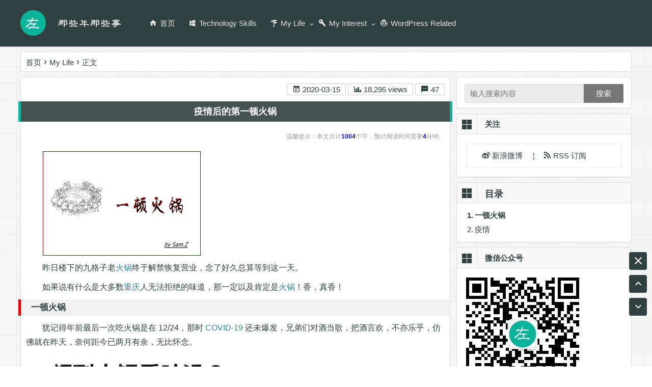

--- FILE ---
content_type: text/html; charset=UTF-8
request_url: https://bwskyer.com/first-hotpot-after-covid-19.html?replytocom=77955
body_size: 22577
content:
<!DOCTYPE html>
<html lang="zh-Hans">
<head>
<meta charset="UTF-8">
<meta name="viewport" content="width=device-width, initial-scale=1.0, minimum-scale=1.0, maximum-scale=1.0, user-scalable=no">
<!-- 禁止转码 -->
<meta http-equiv="Cache-Control" content="no-transform" />
<meta http-equiv="Cache-Control" content="no-siteapp" />
<title>疫情后的第一顿火锅 | 生活的左上角</title>
<meta name="description" content="昨日楼下的九格子老火锅终于解禁恢复营业，念了好久总算等到这一天。如果说有什么是大多数重庆人无法拒绝的味道，那一定以及肯定是火锅！香，真香！" />
<meta name="keywords" content="COVID-19,火锅,重庆" />
<meta name='robots' content='max-image-preview:large, noindex, follow' />
<style id='wp-img-auto-sizes-contain-inline-css' type='text/css'>
img:is([sizes=auto i],[sizes^="auto," i]){contain-intrinsic-size:3000px 1500px}
/*# sourceURL=wp-img-auto-sizes-contain-inline-css */
</style>
<link rel='stylesheet' id='scap.flashblock-css' href='https://bwskyer.com/wp-content/plugins/compact-wp-audio-player/css/flashblock.css?ver=6.9' type='text/css' media='all' />
<link rel='stylesheet' id='scap.player-css' href='https://bwskyer.com/wp-content/plugins/compact-wp-audio-player/css/player.css?ver=6.9' type='text/css' media='all' />
<link rel='stylesheet' id='crayon-css' href='https://bwskyer.com/wp-content/plugins/crayon-syntax-highlighter/css/min/crayon.min.css?ver=_2.7.2_beta' type='text/css' media='all' />
<style id='wp-block-library-inline-css' type='text/css'>
:root{--wp-block-synced-color:#7a00df;--wp-block-synced-color--rgb:122,0,223;--wp-bound-block-color:var(--wp-block-synced-color);--wp-editor-canvas-background:#ddd;--wp-admin-theme-color:#007cba;--wp-admin-theme-color--rgb:0,124,186;--wp-admin-theme-color-darker-10:#006ba1;--wp-admin-theme-color-darker-10--rgb:0,107,160.5;--wp-admin-theme-color-darker-20:#005a87;--wp-admin-theme-color-darker-20--rgb:0,90,135;--wp-admin-border-width-focus:2px}@media (min-resolution:192dpi){:root{--wp-admin-border-width-focus:1.5px}}.wp-element-button{cursor:pointer}:root .has-very-light-gray-background-color{background-color:#eee}:root .has-very-dark-gray-background-color{background-color:#313131}:root .has-very-light-gray-color{color:#eee}:root .has-very-dark-gray-color{color:#313131}:root .has-vivid-green-cyan-to-vivid-cyan-blue-gradient-background{background:linear-gradient(135deg,#00d084,#0693e3)}:root .has-purple-crush-gradient-background{background:linear-gradient(135deg,#34e2e4,#4721fb 50%,#ab1dfe)}:root .has-hazy-dawn-gradient-background{background:linear-gradient(135deg,#faaca8,#dad0ec)}:root .has-subdued-olive-gradient-background{background:linear-gradient(135deg,#fafae1,#67a671)}:root .has-atomic-cream-gradient-background{background:linear-gradient(135deg,#fdd79a,#004a59)}:root .has-nightshade-gradient-background{background:linear-gradient(135deg,#330968,#31cdcf)}:root .has-midnight-gradient-background{background:linear-gradient(135deg,#020381,#2874fc)}:root{--wp--preset--font-size--normal:16px;--wp--preset--font-size--huge:42px}.has-regular-font-size{font-size:1em}.has-larger-font-size{font-size:2.625em}.has-normal-font-size{font-size:var(--wp--preset--font-size--normal)}.has-huge-font-size{font-size:var(--wp--preset--font-size--huge)}.has-text-align-center{text-align:center}.has-text-align-left{text-align:left}.has-text-align-right{text-align:right}.has-fit-text{white-space:nowrap!important}#end-resizable-editor-section{display:none}.aligncenter{clear:both}.items-justified-left{justify-content:flex-start}.items-justified-center{justify-content:center}.items-justified-right{justify-content:flex-end}.items-justified-space-between{justify-content:space-between}.screen-reader-text{border:0;clip-path:inset(50%);height:1px;margin:-1px;overflow:hidden;padding:0;position:absolute;width:1px;word-wrap:normal!important}.screen-reader-text:focus{background-color:#ddd;clip-path:none;color:#444;display:block;font-size:1em;height:auto;left:5px;line-height:normal;padding:15px 23px 14px;text-decoration:none;top:5px;width:auto;z-index:100000}html :where(.has-border-color){border-style:solid}html :where([style*=border-top-color]){border-top-style:solid}html :where([style*=border-right-color]){border-right-style:solid}html :where([style*=border-bottom-color]){border-bottom-style:solid}html :where([style*=border-left-color]){border-left-style:solid}html :where([style*=border-width]){border-style:solid}html :where([style*=border-top-width]){border-top-style:solid}html :where([style*=border-right-width]){border-right-style:solid}html :where([style*=border-bottom-width]){border-bottom-style:solid}html :where([style*=border-left-width]){border-left-style:solid}html :where(img[class*=wp-image-]){height:auto;max-width:100%}:where(figure){margin:0 0 1em}html :where(.is-position-sticky){--wp-admin--admin-bar--position-offset:var(--wp-admin--admin-bar--height,0px)}@media screen and (max-width:600px){html :where(.is-position-sticky){--wp-admin--admin-bar--position-offset:0px}}

/*# sourceURL=wp-block-library-inline-css */
</style><style id='global-styles-inline-css' type='text/css'>
:root{--wp--preset--aspect-ratio--square: 1;--wp--preset--aspect-ratio--4-3: 4/3;--wp--preset--aspect-ratio--3-4: 3/4;--wp--preset--aspect-ratio--3-2: 3/2;--wp--preset--aspect-ratio--2-3: 2/3;--wp--preset--aspect-ratio--16-9: 16/9;--wp--preset--aspect-ratio--9-16: 9/16;--wp--preset--color--black: #000000;--wp--preset--color--cyan-bluish-gray: #abb8c3;--wp--preset--color--white: #ffffff;--wp--preset--color--pale-pink: #f78da7;--wp--preset--color--vivid-red: #cf2e2e;--wp--preset--color--luminous-vivid-orange: #ff6900;--wp--preset--color--luminous-vivid-amber: #fcb900;--wp--preset--color--light-green-cyan: #7bdcb5;--wp--preset--color--vivid-green-cyan: #00d084;--wp--preset--color--pale-cyan-blue: #8ed1fc;--wp--preset--color--vivid-cyan-blue: #0693e3;--wp--preset--color--vivid-purple: #9b51e0;--wp--preset--gradient--vivid-cyan-blue-to-vivid-purple: linear-gradient(135deg,rgb(6,147,227) 0%,rgb(155,81,224) 100%);--wp--preset--gradient--light-green-cyan-to-vivid-green-cyan: linear-gradient(135deg,rgb(122,220,180) 0%,rgb(0,208,130) 100%);--wp--preset--gradient--luminous-vivid-amber-to-luminous-vivid-orange: linear-gradient(135deg,rgb(252,185,0) 0%,rgb(255,105,0) 100%);--wp--preset--gradient--luminous-vivid-orange-to-vivid-red: linear-gradient(135deg,rgb(255,105,0) 0%,rgb(207,46,46) 100%);--wp--preset--gradient--very-light-gray-to-cyan-bluish-gray: linear-gradient(135deg,rgb(238,238,238) 0%,rgb(169,184,195) 100%);--wp--preset--gradient--cool-to-warm-spectrum: linear-gradient(135deg,rgb(74,234,220) 0%,rgb(151,120,209) 20%,rgb(207,42,186) 40%,rgb(238,44,130) 60%,rgb(251,105,98) 80%,rgb(254,248,76) 100%);--wp--preset--gradient--blush-light-purple: linear-gradient(135deg,rgb(255,206,236) 0%,rgb(152,150,240) 100%);--wp--preset--gradient--blush-bordeaux: linear-gradient(135deg,rgb(254,205,165) 0%,rgb(254,45,45) 50%,rgb(107,0,62) 100%);--wp--preset--gradient--luminous-dusk: linear-gradient(135deg,rgb(255,203,112) 0%,rgb(199,81,192) 50%,rgb(65,88,208) 100%);--wp--preset--gradient--pale-ocean: linear-gradient(135deg,rgb(255,245,203) 0%,rgb(182,227,212) 50%,rgb(51,167,181) 100%);--wp--preset--gradient--electric-grass: linear-gradient(135deg,rgb(202,248,128) 0%,rgb(113,206,126) 100%);--wp--preset--gradient--midnight: linear-gradient(135deg,rgb(2,3,129) 0%,rgb(40,116,252) 100%);--wp--preset--font-size--small: 13px;--wp--preset--font-size--medium: 20px;--wp--preset--font-size--large: 36px;--wp--preset--font-size--x-large: 42px;--wp--preset--spacing--20: 0.44rem;--wp--preset--spacing--30: 0.67rem;--wp--preset--spacing--40: 1rem;--wp--preset--spacing--50: 1.5rem;--wp--preset--spacing--60: 2.25rem;--wp--preset--spacing--70: 3.38rem;--wp--preset--spacing--80: 5.06rem;--wp--preset--shadow--natural: 6px 6px 9px rgba(0, 0, 0, 0.2);--wp--preset--shadow--deep: 12px 12px 50px rgba(0, 0, 0, 0.4);--wp--preset--shadow--sharp: 6px 6px 0px rgba(0, 0, 0, 0.2);--wp--preset--shadow--outlined: 6px 6px 0px -3px rgb(255, 255, 255), 6px 6px rgb(0, 0, 0);--wp--preset--shadow--crisp: 6px 6px 0px rgb(0, 0, 0);}:where(.is-layout-flex){gap: 0.5em;}:where(.is-layout-grid){gap: 0.5em;}body .is-layout-flex{display: flex;}.is-layout-flex{flex-wrap: wrap;align-items: center;}.is-layout-flex > :is(*, div){margin: 0;}body .is-layout-grid{display: grid;}.is-layout-grid > :is(*, div){margin: 0;}:where(.wp-block-columns.is-layout-flex){gap: 2em;}:where(.wp-block-columns.is-layout-grid){gap: 2em;}:where(.wp-block-post-template.is-layout-flex){gap: 1.25em;}:where(.wp-block-post-template.is-layout-grid){gap: 1.25em;}.has-black-color{color: var(--wp--preset--color--black) !important;}.has-cyan-bluish-gray-color{color: var(--wp--preset--color--cyan-bluish-gray) !important;}.has-white-color{color: var(--wp--preset--color--white) !important;}.has-pale-pink-color{color: var(--wp--preset--color--pale-pink) !important;}.has-vivid-red-color{color: var(--wp--preset--color--vivid-red) !important;}.has-luminous-vivid-orange-color{color: var(--wp--preset--color--luminous-vivid-orange) !important;}.has-luminous-vivid-amber-color{color: var(--wp--preset--color--luminous-vivid-amber) !important;}.has-light-green-cyan-color{color: var(--wp--preset--color--light-green-cyan) !important;}.has-vivid-green-cyan-color{color: var(--wp--preset--color--vivid-green-cyan) !important;}.has-pale-cyan-blue-color{color: var(--wp--preset--color--pale-cyan-blue) !important;}.has-vivid-cyan-blue-color{color: var(--wp--preset--color--vivid-cyan-blue) !important;}.has-vivid-purple-color{color: var(--wp--preset--color--vivid-purple) !important;}.has-black-background-color{background-color: var(--wp--preset--color--black) !important;}.has-cyan-bluish-gray-background-color{background-color: var(--wp--preset--color--cyan-bluish-gray) !important;}.has-white-background-color{background-color: var(--wp--preset--color--white) !important;}.has-pale-pink-background-color{background-color: var(--wp--preset--color--pale-pink) !important;}.has-vivid-red-background-color{background-color: var(--wp--preset--color--vivid-red) !important;}.has-luminous-vivid-orange-background-color{background-color: var(--wp--preset--color--luminous-vivid-orange) !important;}.has-luminous-vivid-amber-background-color{background-color: var(--wp--preset--color--luminous-vivid-amber) !important;}.has-light-green-cyan-background-color{background-color: var(--wp--preset--color--light-green-cyan) !important;}.has-vivid-green-cyan-background-color{background-color: var(--wp--preset--color--vivid-green-cyan) !important;}.has-pale-cyan-blue-background-color{background-color: var(--wp--preset--color--pale-cyan-blue) !important;}.has-vivid-cyan-blue-background-color{background-color: var(--wp--preset--color--vivid-cyan-blue) !important;}.has-vivid-purple-background-color{background-color: var(--wp--preset--color--vivid-purple) !important;}.has-black-border-color{border-color: var(--wp--preset--color--black) !important;}.has-cyan-bluish-gray-border-color{border-color: var(--wp--preset--color--cyan-bluish-gray) !important;}.has-white-border-color{border-color: var(--wp--preset--color--white) !important;}.has-pale-pink-border-color{border-color: var(--wp--preset--color--pale-pink) !important;}.has-vivid-red-border-color{border-color: var(--wp--preset--color--vivid-red) !important;}.has-luminous-vivid-orange-border-color{border-color: var(--wp--preset--color--luminous-vivid-orange) !important;}.has-luminous-vivid-amber-border-color{border-color: var(--wp--preset--color--luminous-vivid-amber) !important;}.has-light-green-cyan-border-color{border-color: var(--wp--preset--color--light-green-cyan) !important;}.has-vivid-green-cyan-border-color{border-color: var(--wp--preset--color--vivid-green-cyan) !important;}.has-pale-cyan-blue-border-color{border-color: var(--wp--preset--color--pale-cyan-blue) !important;}.has-vivid-cyan-blue-border-color{border-color: var(--wp--preset--color--vivid-cyan-blue) !important;}.has-vivid-purple-border-color{border-color: var(--wp--preset--color--vivid-purple) !important;}.has-vivid-cyan-blue-to-vivid-purple-gradient-background{background: var(--wp--preset--gradient--vivid-cyan-blue-to-vivid-purple) !important;}.has-light-green-cyan-to-vivid-green-cyan-gradient-background{background: var(--wp--preset--gradient--light-green-cyan-to-vivid-green-cyan) !important;}.has-luminous-vivid-amber-to-luminous-vivid-orange-gradient-background{background: var(--wp--preset--gradient--luminous-vivid-amber-to-luminous-vivid-orange) !important;}.has-luminous-vivid-orange-to-vivid-red-gradient-background{background: var(--wp--preset--gradient--luminous-vivid-orange-to-vivid-red) !important;}.has-very-light-gray-to-cyan-bluish-gray-gradient-background{background: var(--wp--preset--gradient--very-light-gray-to-cyan-bluish-gray) !important;}.has-cool-to-warm-spectrum-gradient-background{background: var(--wp--preset--gradient--cool-to-warm-spectrum) !important;}.has-blush-light-purple-gradient-background{background: var(--wp--preset--gradient--blush-light-purple) !important;}.has-blush-bordeaux-gradient-background{background: var(--wp--preset--gradient--blush-bordeaux) !important;}.has-luminous-dusk-gradient-background{background: var(--wp--preset--gradient--luminous-dusk) !important;}.has-pale-ocean-gradient-background{background: var(--wp--preset--gradient--pale-ocean) !important;}.has-electric-grass-gradient-background{background: var(--wp--preset--gradient--electric-grass) !important;}.has-midnight-gradient-background{background: var(--wp--preset--gradient--midnight) !important;}.has-small-font-size{font-size: var(--wp--preset--font-size--small) !important;}.has-medium-font-size{font-size: var(--wp--preset--font-size--medium) !important;}.has-large-font-size{font-size: var(--wp--preset--font-size--large) !important;}.has-x-large-font-size{font-size: var(--wp--preset--font-size--x-large) !important;}
/*# sourceURL=global-styles-inline-css */
</style>

<style id='classic-theme-styles-inline-css' type='text/css'>
/*! This file is auto-generated */
.wp-block-button__link{color:#fff;background-color:#32373c;border-radius:9999px;box-shadow:none;text-decoration:none;padding:calc(.667em + 2px) calc(1.333em + 2px);font-size:1.125em}.wp-block-file__button{background:#32373c;color:#fff;text-decoration:none}
/*# sourceURL=/wp-includes/css/classic-themes.min.css */
</style>
<link rel='stylesheet' id='ez-toc-css' href='https://bwskyer.com/wp-content/plugins/easy-table-of-contents/assets/css/screen.min.css?ver=2.0.74' type='text/css' media='all' />
<style id='ez-toc-inline-css' type='text/css'>
div#ez-toc-container .ez-toc-title {font-size: 120%;}div#ez-toc-container .ez-toc-title {font-weight: 500;}div#ez-toc-container ul li , div#ez-toc-container ul li a {font-size: 95%;}div#ez-toc-container ul li , div#ez-toc-container ul li a {font-weight: 500;}div#ez-toc-container nav ul ul li {font-size: 90%;}div#ez-toc-container {background: #fff;border: 1px solid #ffffff;}div#ez-toc-container p.ez-toc-title , #ez-toc-container .ez_toc_custom_title_icon , #ez-toc-container .ez_toc_custom_toc_icon {color: #999;}div#ez-toc-container ul.ez-toc-list a {color: #428bca;}div#ez-toc-container ul.ez-toc-list a:hover {color: #2a6496;}div#ez-toc-container ul.ez-toc-list a:visited {color: #428bca;}
.ez-toc-container-direction {direction: ltr;}.ez-toc-counter ul{counter-reset: item ;}.ez-toc-counter nav ul li a::before {content: counters(item, '.', decimal) '. ';display: inline-block;counter-increment: item;flex-grow: 0;flex-shrink: 0;margin-right: .2em; float: left; }.ez-toc-widget-direction {direction: ltr;}.ez-toc-widget-container ul{counter-reset: item ;}.ez-toc-widget-container nav ul li a::before {content: counters(item, '.', decimal) '. ';display: inline-block;counter-increment: item;flex-grow: 0;flex-shrink: 0;margin-right: .2em; float: left; }
/*# sourceURL=ez-toc-inline-css */
</style>
<link rel='stylesheet' id='style-css' href='https://bwskyer.com/wp-content/themes/MyDream-master/style.css?ver=1.8.2' type='text/css' media='all' />
<link rel='stylesheet' id='fancybox-css-css' href='https://bwskyer.com/wp-content/themes/MyDream-master/inc/fancybox/fancybox.css?ver=2.1.5' type='text/css' media='all' />
<script type="text/javascript" src="https://bwskyer.com/wp-content/plugins/compact-wp-audio-player/js/soundmanager2-nodebug-jsmin.js?ver=6.9" id="scap.soundmanager2-js"></script>
<script type="text/javascript" src="https://bwskyer.com/wp-content/themes/MyDream-master/js/jquery.min.js?ver=1.10.1" id="jquery-js"></script>
<script type="text/javascript" id="crayon_js-js-extra">
/* <![CDATA[ */
var CrayonSyntaxSettings = {"version":"_2.7.2_beta","is_admin":"0","ajaxurl":"https://bwskyer.com/wp-admin/admin-ajax.php","prefix":"crayon-","setting":"crayon-setting","selected":"crayon-setting-selected","changed":"crayon-setting-changed","special":"crayon-setting-special","orig_value":"data-orig-value","debug":""};
var CrayonSyntaxStrings = {"copy":"Press %s to Copy, %s to Paste","minimize":"Click To Expand Code"};
//# sourceURL=crayon_js-js-extra
/* ]]> */
</script>
<script type="text/javascript" src="https://bwskyer.com/wp-content/plugins/crayon-syntax-highlighter/js/min/crayon.min.js?ver=_2.7.2_beta" id="crayon_js-js"></script>
<script type="text/javascript" src="https://bwskyer.com/wp-content/themes/MyDream-master/js/jquery.leanModal.min.js?ver=1.11.4" id="jquery.leanModal.min-js"></script>
<script type="text/javascript" src="https://bwskyer.com/wp-content/themes/MyDream-master/js/script.js?ver=1.8.2" id="script-js"></script>

<link rel="stylesheet" type="text/css" href="https://bwskyer.com/wp-content/plugins/dBeautifier/dBeautifier.css" /><style>body{background:url(https://bwskyer.com/wp-content/themes/MyDream-master/img/bj.png)}</style><link rel="icon" href="https://bwskyer.com/wp-content/uploads/2018/09/cropped-logo-32x32.png" sizes="32x32" />
<link rel="icon" href="https://bwskyer.com/wp-content/uploads/2018/09/cropped-logo-192x192.png" sizes="192x192" />
<link rel="apple-touch-icon" href="https://bwskyer.com/wp-content/uploads/2018/09/cropped-logo-180x180.png" />
<meta name="msapplication-TileImage" content="https://bwskyer.com/wp-content/uploads/2018/09/cropped-logo-270x270.png" />
<link rel="alternate" type="application/rss+xml" title="生活的左上角" href="https://bwskyer.com/feed" />
<link rel="profile" href="https://gmpg.org/xfn/11">
<link rel="pingback" href="https://bwskyer.com/xmlrpc.php">
<!--[if lt IE 9]>
<script src="https://bwskyer.com/wp-content/themes/MyDream-master/js/html5.js"></script>
<script src="https://bwskyer.com/wp-content/themes/MyDream-master/js/css3-mediaqueries.js"></script>
<![endif]-->
<link rel="shortcut icon" href="https://bwskyer.com/favicon.ico">
<link rel='stylesheet' id='iconfont-css'  href='//at.alicdn.com/t/font_169138_z5s8izll1btep14i.css' type='text/css' media='all' />
	

<!-- Add og tag -->
<!--必填-->
<meta property="og:type" content="blog"/>
<meta property="og:image" content="https://bwskyer.com/wp-content/uploads/2020/03/hotpot.jpg"/>
<meta property="og:release_date" content="2020-03-15T21:10:14"/>
<!--选填-->
<meta property="og:title" content="疫情后的第一顿火锅"/>
<meta property="og:description" content="昨日楼下的九格子老火锅终于解禁恢复营业，念了好久总算等到这一天。如果说有什么是大多数重庆人无法拒绝的味道，那一定以及肯定是火锅！香，真香！"/>
<meta property="og:author" content="Sam.Z"/>
<!-- Add BAIDU XZH 20200627熊账号失效代码删除-->      
</head>

<body data-rsssl=1>
	<header id="masthead" class="site-header">
<div id="fix-header"></div>
<div id="menu-box">	
	<div id="main-menu">		
		<hgroup class="logo-sites">
			<!-- 根据bing SEO建议删除单页出现两个H1标签 2021/04/06) -->
					<a href="https://bwskyer.com/"><img src="https://bwskyer.com/wp-content/themes/MyDream-master/img/logo.png" alt="生活的左上角" /></a>
		</hgroup>
			
		<div id="sidr-close"><a href="#sidr-close" class="toggle-sidr-close">×</a></div>
		<a href="#sidr-main" id="navigation-toggle" class="bars"><i class="iconfont icon-viewheadline"></i></a>
			<div id="site-nav-wrap">
				<nav id="site-nav" class="main-nav">
					<div class="menu-%e9%a1%b5%e9%a6%96-container"><ul id="menu-%e9%a1%b5%e9%a6%96" class="down-menu nav-menu"><li  class="menu-item menu-item-type-custom menu-item-object-custom menu-item-home"><a  href="https://bwskyer.com"><i class="iconfont icon-home"></i>首页</a></li>
<li  class="menu-item menu-item-type-taxonomy menu-item-object-category"><a  href="https://bwskyer.com/category/my-ts"><i class="iconfont icon-windows"></i>Technology Skills</a></li>
<li  class="menu-item menu-item-type-taxonomy menu-item-object-category current-post-ancestor current-menu-parent current-post-parent menu-item-has-children"><a  href="https://bwskyer.com/category/my-life"><i class="iconfont icon-routes"></i>My Life</a>
<ul class="sub-menu">
	<li  class="menu-item menu-item-type-taxonomy menu-item-object-category"><a  href="https://bwskyer.com/category/my-life/job"><i class="iconfont icon-refresh"></i>Job</a></li>
	<li  class="menu-item menu-item-type-taxonomy menu-item-object-category"><a  href="https://bwskyer.com/category/my-life/friend"><i class="iconfont icon-ghost"></i>Friend</a></li>
	<li  class="menu-item menu-item-type-taxonomy menu-item-object-category"><a  href="https://bwskyer.com/category/my-life/family"><i class="iconfont icon-heart"></i>Family</a></li>
</ul>
</li>
<li  class="menu-item menu-item-type-taxonomy menu-item-object-category menu-item-has-children"><a  href="https://bwskyer.com/category/my-interest"><i class="iconfont icon-keyvariant"></i>My Interest</a>
<ul class="sub-menu">
	<li  class="menu-item menu-item-type-taxonomy menu-item-object-category"><a  href="https://bwskyer.com/category/my-interest/play-music"><i class="iconfont icon-musicnote"></i>Play Music</a></li>
	<li  class="menu-item menu-item-type-taxonomy menu-item-object-category"><a  href="https://bwskyer.com/category/my-interest/film-review"><i class="iconfont icon-movie"></i>Film Review</a></li>
	<li  class="menu-item menu-item-type-taxonomy menu-item-object-category"><a  href="https://bwskyer.com/category/my-interest/game-record"><i class="iconfont icon-xboxcontroller"></i>Game Record</a></li>
	<li  class="menu-item menu-item-type-taxonomy menu-item-object-category"><a  href="https://bwskyer.com/category/my-interest/reading-notes"><i class="iconfont icon-calendartext"></i>Reading Notes</a></li>
	<li  class="menu-item menu-item-type-taxonomy menu-item-object-category"><a  href="https://bwskyer.com/category/my-interest/program-coding"><i class="iconfont icon-codetags"></i>Program Coding</a></li>
</ul>
</li>
<li  class="menu-item menu-item-type-taxonomy menu-item-object-category"><a  href="https://bwskyer.com/category/wordpress-related"><i class="iconfont icon-wordpress"></i>WordPress Related</a></li>
</ul></div>					

				</nav>
			</div>	
		</div>
		<div class="clear"></div>			
	</div>
</header>
<div id="login">
			<div class="login-t">用户登录</div>
		<span class="close"><i class="iconfont icon-windowclose"></i></span>
		<form action="https://bwskyer.com/wp-login.php?redirect_to=https%3A%2F%2Fbwskyer.com%2Ffirst-hotpot-after-covid-19.html" method="post" id="loginform">
        <p>
            <label class="icon" for="username"><i class="iconfont icon-account"></i></label>
            <input class="input-control" id="log" type="text" placeholder="请输入用户名" name="log" required="" aria-required="true">
        </p>
		
        <p>
            <label class="icon" for="password"><i class="iconfont icon-lock"></i></label>
            <input class="input-control" id="pwd" type="password" placeholder="请输入密码" name="pwd" required="" aria-required="true">
        </p>
		
        <p class="safe">
		            <label class="remembermetext" for="rememberme"><input name="rememberme" type="checkbox" checked="checked" id="rememberme" class="rememberme" value="forever">记住我的登录</label>
			<span class="lost">
			 
			禁止注册！|  
            <a  href="https://bwskyer.com/wp-login.php?action=lostpassword">忘记密码?</a>
			</span>
		
        </p>
		
        <p>
            <input class="submit" type="submit" value="登录" name="submit">
			<input type="hidden" name="redirect_to" value="/first-hotpot-after-covid-19.html?replytocom=77955" />
        </p>
		
		</form>
			 <div class="login-b"></div>
</div>		
		<div class="breadcrumb">
			<a class="crumbs" title="返回首页" href="https://bwskyer.com">首页</a><i class="iconfont icon-chevronright"></i><a href="https://bwskyer.com/category/my-life" rel="category tag">My Life</a><i class="iconfont icon-chevronright"></i>正文 		</div>
<div id="content">	<div id="primary" class="single-area">
		<main id="main" class="site-main" role="main">
							
				<!-- 文章内容 -->
				<article id="post-2925" class="post-2925 post type-post status-publish format-standard hentry category-my-life tag-covid-19 tag-532 tag-380">			
				
				
				
		
		<header class="entry-header">							
			<div class="single-meta">				
				<span><i class="iconfont icon-calendartext"></i>&nbsp;2020-03-15</span>
				<span><i class="iconfont icon-chartbar"></i>&nbsp;18,295 views</span>	
				<span><a href="https://bwskyer.com/first-hotpot-after-covid-19.html#comments"><i class="iconfont icon-messageprocessing"></i> 47</a></span>
					
			</div>
			<div class="clear"></div>	
				<h1 class="entry-title">疫情后的第一顿火锅</h1>				<!-- <div class="single-tag"><i class="iconfont icon-tagmultiple"></i>&nbsp;标签：<a href="https://bwskyer.com/tag/covid-19" rel="tag">COVID-19</a>&nbsp;&nbsp;<a href="https://bwskyer.com/tag/%e7%81%ab%e9%94%85" rel="tag">火锅</a>&nbsp;&nbsp;<a href="https://bwskyer.com/tag/%e9%87%8d%e5%ba%86" rel="tag">重庆</a></div> -->
				<div class="clear"></div>			
		</header>
			
		<div class="single-content">
			<!-- 字数统计 2019/1/31增加 -->
			<span class="abstract">温馨提示：本文共计<font color="#00F"><b>1004</b></font>个字，预计阅读时间需要<font color="#00F"><b>4</b></font>分钟。</span>
						<p><img fetchpriority="high" decoding="async" class="alignnone size-full wp-image-2926" src="https://bwskyer.com/wp-content/uploads/2020/03/hotpot.jpg" alt="一顿火锅" width="310" height="205" /></p>
<p>昨日楼下的九格子老<a href="https://bwskyer.com/tag/%e7%81%ab%e9%94%85"  title="查看更多关于 火锅 的文章" target="_blank">火锅</a>终于解禁恢复营业，念了好久总算等到这一天。</p>
<p>如果说有什么是大多数<a href="https://bwskyer.com/tag/%e9%87%8d%e5%ba%86"  title="查看更多关于 重庆 的文章" target="_blank">重庆</a>人无法拒绝的味道，那一定以及肯定是<a href="https://bwskyer.com/tag/%e7%81%ab%e9%94%85"  title="查看更多关于 火锅 的文章" target="_blank">火锅</a>！香，真香！</p>
<p><span id="more-2925"></span></p>
<h2 id="一顿火锅"><span class="ez-toc-section" id="%E4%B8%80%E9%A1%BF%E7%81%AB%E9%94%85"></span>一顿火锅<span class="ez-toc-section-end"></span></h2>
<p>犹记得年前最后一次吃火锅是在 12/24，那时 <a href="https://bwskyer.com/tag/covid-19"  title="查看更多关于 COVID-19 的文章" target="_blank">COVID-19</a> 还未爆发，兄弟们对酒当歌，把酒言欢，不亦乐乎，仿佛就在昨天，奈何距今已两月有余，无比怀念。</p>
<p><img decoding="async" class="alignnone size-full wp-image-2927" src="https://bwskyer.com/wp-content/uploads/2020/03/hotpot-1.jpg" alt="" width="371" height="339" /></p>
<p>重庆人吃火锅，一个原因是确实非常好吃，又麻又辣，沾上香油，裹着牛油底的香味落入嘴中，实在是不摆了！还有个原因更多是重庆这个地方，因为丘陵地带，山多雾气多，平时湿气非常重，火锅里面有丰富的花椒、辣椒，都是不错的排湿利器，重庆人一年四季都可以吃火锅，40° 的重庆可以室内开着空调，室外敞着膀子，酣畅淋漓，摆着各种的龙门阵，互相感叹着彼此的冷暖人生，这一切无不都融入在一顿火锅中。</p>
<p>楼下的火锅店我早已是常客，虽然疫情还未结束，但早早便从相关部门的公众号得知近期重庆会慢慢恢复饮食和娱乐行业，停摆太久，商家也遭不住，正好近期老婆逛街就看到门口的复业通知，那必须走起。</p>
<p><img decoding="async" class="alignnone size-full wp-image-2928" src="https://bwskyer.com/wp-content/uploads/2020/03/hotpot-2.jpg" alt="走吃火锅去" width="400" height="251" /></p>
<p>进门量测体温并登记（有些地方是扫描“渝康码”），然后用免水洗手液消毒就能进入堂食，第一天人并没太多，但在我们吃的过程中陆陆续续都有新食客进来，看来火锅的香味足够诱人，图片是昨天点的一些经典菜，毛肚、鹅肠、腰片、牛百叶 ?，可惜还有黄喉、耗儿鱼、鸭血等经典菜没点，主要是内人和小孩不吃内脏，我一人干掉 4 盘，肚子虽撑得遭不住，但吃得是相当满意 ?。</p>
<p><img loading="lazy" decoding="async" class="alignnone size-full wp-image-2929" src="https://bwskyer.com/wp-content/uploads/2020/03/hotpot-3.jpg" alt="想念已久的老火锅" width="1245" height="1824" srcset="https://bwskyer.com/wp-content/uploads/2020/03/hotpot-3.jpg 1245w, https://bwskyer.com/wp-content/uploads/2020/03/hotpot-3-768x1125.jpg 768w, https://bwskyer.com/wp-content/uploads/2020/03/hotpot-3-1048x1536.jpg 1048w" sizes="auto, (max-width: 1245px) 100vw, 1245px" /></p>
<p>当把这图发到朋友圈后，一堆友人留言问在哪里（这是我至今为止评论最多的一条信息），可想而知大家对火锅的爱有多深，这是一种魔力，毕竟民以食为天。</p>
<h2 id="疫情"><span class="ez-toc-section" id="%E7%96%AB%E6%83%85"></span>疫情<span class="ez-toc-section-end"></span></h2>
<p>最新消息，重庆最后一例新冠肺炎确诊患者已于今日 11 时治愈出院，重庆终于“清零”，一切都在慢慢恢复，春天也如期而至，但国外的情况却越来越严重，看着国内某些媒体和公众号抨击外国抗疫措施的信息，我想他们或许忘记?其实只是一个村而已，面对病毒，人类是一体，虽然文化不同、肤色不同，但不可嘲笑、不可主观带入，每个地方传承的文化不一，它们或许无法复制中国模式，但各国人民对抗击病毒的态度一定是高度一致的，没人希望活在暂时无法解决的传染病中，毕竟马斯洛需求层次理论中金字塔第一层永远不能跨。</p>
<p>希望全球的医学科学家早日找到消灭病毒的方法。（任何利用病毒当作宣传政治的手段是十分可耻的！）</p>
<p><img loading="lazy" decoding="async" class="alignnone size-full wp-image-2930" src="https://bwskyer.com/wp-content/uploads/2020/03/hotpot-4.jpg" alt="重庆的新冠肺炎抗击之路" width="750" height="5054" /></p>
<p><span style="font-size: 10pt;"><em>PIC [<a href="https://mp.weixin.qq.com/s/ZHE1CEk5o8a_hGdCuobgfQ" target="_blank" rel="noopener noreferrer">via</a>]</em></span></p>
<hr />
<p>写文的同时，楼下已响起了以往经久不息的划拳声，看来离吃重庆小面的日子也不远了。</p>
<p>-End-</p>
			<!-- 文章内分页 -->
							
													
		</div>
		<!-- 文章点赞分享 -->			
		<div class="clear"></div>
<div id="social">
	<div class="social-main">
		<span class="post-like">
				<a href="javascript:;" data-action="ding" data-id="2925" class="md_like "><i class="iconfont icon-thumbupoutline"></i>赞 <i class="count">
				2</i>
				</a>
		</span>
		
		<span class="share-sd">
				<span class="share-s"><a href="javascript:void(0)" id="share-s" title="分享"><i class="iconfont icon-sharevariant"></i>分享</a></span>
				<div id="share">
					<ul class="bdsharebuttonbox">
						<a title="分享到QQ空间" class="iconfont icon-kongjian" data-cmd="qzone"></a>
						<a title="分享到新浪微博" class="iconfont icon-sina" data-cmd="tsina"></a>
						<a title="分享到Twitter" class="iconfont icon-twitter" data-cmd="twi"></a>
						<a title="分享到Facebook" class="iconfont icon-earth" data-cmd="fbook"></a>							
						<a title="分享到微信" class="iconfont icon-weixin0" data-cmd="weixin"></a>					
					</ul>
				</div>
		</span>
		<div class="clear"></div>
	</div>
</div>
	
						
</article>
				<div id="copyright">
	<img alt='' src='https://cravatar.cn/avatar/d50e63ddf0b2a538241878dbf1148d811a810772dd71aa1ef37c40e33cb6c15d?s=72&#038;d=monsterid&#038;r=g' srcset='https://cravatar.cn/avatar/d50e63ddf0b2a538241878dbf1148d811a810772dd71aa1ef37c40e33cb6c15d?s=144&#038;d=monsterid&#038;r=g 2x' class='avatar avatar-72 photo' height='72' width='72' loading='lazy' decoding='async'/>	<ul class="spostinfo">
		<li>社交媒体: <a href="https://weibo.com/bwskyer" target="_blank"> 渣浪</a> | <a href="https://twitter.com/bwskyer" target="_blank">Twitter</a></li>
		<li>作者: <a href="https://bwskyer.com/author/admin" title="由 Sam.Z 发布" rel="author">Sam.Z</a> 于6年前发表</li>
		
		<li>版权声明: 采用<a style="color:#203e00" rel="license" target="_blank" href="https://creativecommons.org/licenses/by-nc-nd/4.0/deed.zh">[CC BY-NC-ND]</a>进行许可</li>

	</ul>
</div>
				<div id="related-img">
<!--如果存在tag标签，列出tag相关文章 --> 
 
	<div class="r4">
		<div class="related-site">
			<figure class="related-site-img">
				<a href="https://bwskyer.com/smartchina-expo-stories.html"><img  src="https://bwskyer.com/wp-content/themes/MyDream-master/timthumb.php?src=https://bwskyer.com/wp-content/uploads/2018/10/SmartChinaExpo.jpg&amp;h=180&amp;w=300&amp;zc=1" alt="重庆智博会记录的一些小故事"/></a>			 </figure>
			<div class="related-title"><a href="https://bwskyer.com/smartchina-expo-stories.html">重庆智博会记录的一些小故事</a></div>
		</div>
	</div>
 
	<div class="r4">
		<div class="related-site">
			<figure class="related-site-img">
				<a href="https://bwskyer.com/2022-cq-covid-19.html"><img  src="https://bwskyer.com/wp-content/themes/MyDream-master/timthumb.php?src=https://bwskyer.com/wp-content/uploads/2022/12/2022CQCOVID.jpg&amp;h=180&amp;w=300&amp;zc=1" alt="记录下重庆新冠"自发静默"的日子"/></a>			 </figure>
			<div class="related-title"><a href="https://bwskyer.com/2022-cq-covid-19.html">记录下重庆新冠&#8221;自发静默&#8221;的日子</a></div>
		</div>
	</div>
 
	<div class="r4">
		<div class="related-site">
			<figure class="related-site-img">
				<a href="https://bwskyer.com/reflect-on-covid-19.html"><img  src="https://bwskyer.com/wp-content/themes/MyDream-master/timthumb.php?src=https://bwskyer.com/wp-content/uploads/2020/02/Reflect.jpg&amp;h=180&amp;w=300&amp;zc=1" alt="这场疫情下的自我反思"/></a>			 </figure>
			<div class="related-title"><a href="https://bwskyer.com/reflect-on-covid-19.html">这场疫情下的自我反思</a></div>
		</div>
	</div>
 
	<div class="r4">
		<div class="related-site">
			<figure class="related-site-img">
				<a href="https://bwskyer.com/renwu-aifen-about-covid19.html"><img  src="https://bwskyer.com/wp-content/themes/MyDream-master/timthumb.php?src=https://bwskyer.com/wp-content/uploads/2020/03/renwuaifen.jpg&amp;h=180&amp;w=300&amp;zc=1" alt="存档：《人物》杂志专访艾芬 - 发哨子的人"/></a>			 </figure>
			<div class="related-title"><a href="https://bwskyer.com/renwu-aifen-about-covid19.html">存档：《人物》杂志专访艾芬 &#8211; 发哨子的人</a></div>
		</div>
	</div>
 
 

<!-- 如果tag相关文章少于10篇，那么继续以分类作为相关因素列出相关文章 -->
 

<!-- 如果上面两种相关都还不够10篇文章，再随机挑几篇凑成10篇 -->
<div class="clear"></div>
</div>                    
				<!-- 上下文 -->
				<nav class="nav-single">
					<a href="https://bwskyer.com/renwu-aifen-about-covid19.html" rel="prev"><span class="meta-nav"><span class="post-nav"><i class="iconfont icon-chevronleft"></i> 旧一篇</span><br/>存档：《人物》杂志专访艾芬 &#8211; 发哨子的人</span></a><a href="https://bwskyer.com/leaving-sns.html" rel="next"><span class="meta-nav"><span class="post-nav">新一篇 <i class="iconfont icon-chevronright"></i></span><br/>脱离网络社交圈后的日子</span></a>					<div class="clear"></div>
				</nav>
				
				<!-- 文章评论 -->
				
<!-- 引用 -->
<div id="comments" class="comments-area">
		<h2 class="comments-title">
		47 条评论&nbsp;&nbsp;访客：26 条&nbsp;&nbsp;作者：21 条 			</h2>

	<ol class="comment-list">
		
	<li			class="comment even thread-even depth-1 parent" id="comment-77941">
			<div id="div-comment-77941" class="comment-body">
		<div class="comment-author vcard">
			<img alt='' src='https://cravatar.cn/avatar/59e0913adfdf2c59785a08099358152c9f5688d3c4fd5a180f37edc7cdf882d8?s=48&#038;d=monsterid&#038;r=g' srcset='https://cravatar.cn/avatar/59e0913adfdf2c59785a08099358152c9f5688d3c4fd5a180f37edc7cdf882d8?s=96&#038;d=monsterid&#038;r=g 2x' class='avatar avatar-48 photo' height='48' width='48' loading='lazy' decoding='async'/>		<a href='https://bwskyer.com/goto/aHR0cHM6Ly9xZnN5ai5jb20=' rel='nofollow' target='_blank' class='url'>秦大叔</a><strong></strong>		<!--<strong>
							<a href="https://qfsyj.com" target="_blank" rel='nofollow'>秦大叔</a>
					</strong>-->
		<a class="badge vip2" title="评论之星 LV.2">LV2</a>		<!--  -->
		<span class="comment-meta commentmetadata">
			<a href="https://bwskyer.com/first-hotpot-after-covid-19.html#comment-77941" ></a><br />
			<span class="comment-aux">			
				<span class="reply">
								</span>
				2020年03月15日 21:48													<span class="floor">
						&nbsp;沙发					</span>
			</span>
		</span>
	</div>
	<p>说得我也想吃火锅了</p>
 
			</div>
	<ul class="children">

	<li	 style="margin-left: 20px;border-left:1px solid #ddd;padding-left: 8px;"		class="comment byuser comment-author-admin bypostauthor odd alt depth-2 parent" id="comment-77942">
			<div id="div-comment-77942" class="comment-body">
		<div class="comment-author vcard">
			<img alt='' src='https://cravatar.cn/avatar/d50e63ddf0b2a538241878dbf1148d811a810772dd71aa1ef37c40e33cb6c15d?s=48&#038;d=monsterid&#038;r=g' srcset='https://cravatar.cn/avatar/d50e63ddf0b2a538241878dbf1148d811a810772dd71aa1ef37c40e33cb6c15d?s=96&#038;d=monsterid&#038;r=g 2x' class='avatar avatar-48 photo' height='48' width='48' loading='lazy' decoding='async'/>		<strong><a href='https://bwskyer.com' rel='nofollow' class='url'>Sam.Z</a></strong>		<!--<strong>
							<a href="https://bwskyer.com" target="_blank" rel='nofollow'>Sam.Z</a>
					</strong>-->
		<a class="badge" title="管理员认证">GM</a>		<!-- <strong><font color="#0AB59B">博主</font></strong> -->
		<span class="comment-meta commentmetadata">
			<a href="https://bwskyer.com/first-hotpot-after-covid-19.html#comment-77942" ></a><br />
			<span class="comment-aux">			
				<span class="reply">
								</span>
				2020年03月15日 21:57													<span class="floor">
											</span>
			</span>
		</span>
	</div>
	<p><span class="at">@<a href="#comment-77941">秦大叔</a></span> 有机会来重庆，一起吃一顿呀！我坐庄~  <img src="https://bwskyer.com/wp-content/themes/MyDream-master/img/smilies/icon_idea.gif" alt=":idea:" class="wp-smiley" style="height: 1em; max-height: 1em;" /></p>
 
			</div>
	<ul class="children">

	<li		 style="border-top:1px solid #ddd;"	class="comment even depth-3" id="comment-77951">
			<div id="div-comment-77951" class="comment-body">
		<div class="comment-author vcard">
			<img alt='' src='https://cravatar.cn/avatar/59e0913adfdf2c59785a08099358152c9f5688d3c4fd5a180f37edc7cdf882d8?s=48&#038;d=monsterid&#038;r=g' srcset='https://cravatar.cn/avatar/59e0913adfdf2c59785a08099358152c9f5688d3c4fd5a180f37edc7cdf882d8?s=96&#038;d=monsterid&#038;r=g 2x' class='avatar avatar-48 photo' height='48' width='48' loading='lazy' decoding='async'/>		<a href='https://bwskyer.com/goto/aHR0cHM6Ly9xZnN5ai5jb20=' rel='nofollow' target='_blank' class='url'>秦大叔</a><strong></strong>		<!--<strong>
							<a href="https://qfsyj.com" target="_blank" rel='nofollow'>秦大叔</a>
					</strong>-->
		<a class="badge vip2" title="评论之星 LV.2">LV2</a>		<!--  -->
		<span class="comment-meta commentmetadata">
			<a href="https://bwskyer.com/first-hotpot-after-covid-19.html#comment-77951" ></a><br />
			<span class="comment-aux">			
				<span class="reply">
								</span>
				2020年03月16日 10:49													<span class="floor">
											</span>
			</span>
		</span>
	</div>
	<p><span class="at">@<a href="#comment-77942">Sam.Z</a></span> 有机会一定前去拜访！</p>
 
			</div>
	</li><!-- #comment-## -->
</ul><!-- .children -->
</li><!-- #comment-## -->
</ul><!-- .children -->
</li><!-- #comment-## -->

	<li			class="comment odd alt thread-odd thread-alt depth-1 parent" id="comment-77943">
			<div id="div-comment-77943" class="comment-body">
		<div class="comment-author vcard">
			<img alt='' src='https://cravatar.cn/avatar/ea00ddfe3c0cecf1b252f4ac79dd3dacfb124ebf916df7eda2c288d11c061d87?s=48&#038;d=monsterid&#038;r=g' srcset='https://cravatar.cn/avatar/ea00ddfe3c0cecf1b252f4ac79dd3dacfb124ebf916df7eda2c288d11c061d87?s=96&#038;d=monsterid&#038;r=g 2x' class='avatar avatar-48 photo' height='48' width='48' loading='lazy' decoding='async'/>		<a href='https://bwskyer.com/goto/aHR0cHM6Ly9saXVqaWFuanVuLm5ldA==' rel='nofollow' target='_blank' class='url'>陆简隽</a><strong></strong>		<!--<strong>
							<a href="https://liujianjun.net" target="_blank" rel='nofollow'>陆简隽</a>
					</strong>-->
		<a class="badge vip1" title="评论之星 LV.1">LV1</a>		<!--  -->
		<span class="comment-meta commentmetadata">
			<a href="https://bwskyer.com/first-hotpot-after-covid-19.html#comment-77943" ></a><br />
			<span class="comment-aux">			
				<span class="reply">
								</span>
				2020年03月15日 22:33													<span class="floor">
						&nbsp;板凳					</span>
			</span>
		</span>
	</div>
	<p>这火锅看着就辣 <img src="https://bwskyer.com/wp-content/themes/MyDream-master/img/smilies/icon_eek.gif" alt=":shock:" class="wp-smiley" style="height: 1em; max-height: 1em;" /></p>
 
			</div>
	<ul class="children">

	<li	 style="margin-left: 20px;border-left:1px solid #ddd;padding-left: 8px;"		class="comment even depth-2 parent" id="comment-77945">
			<div id="div-comment-77945" class="comment-body">
		<div class="comment-author vcard">
			<img alt='' src='https://cravatar.cn/avatar/ea00ddfe3c0cecf1b252f4ac79dd3dacfb124ebf916df7eda2c288d11c061d87?s=48&#038;d=monsterid&#038;r=g' srcset='https://cravatar.cn/avatar/ea00ddfe3c0cecf1b252f4ac79dd3dacfb124ebf916df7eda2c288d11c061d87?s=96&#038;d=monsterid&#038;r=g 2x' class='avatar avatar-48 photo' height='48' width='48' loading='lazy' decoding='async'/>		<a href='https://bwskyer.com/goto/aHR0cHM6Ly9saXVqaWFuanVuLm5ldA==' rel='nofollow' target='_blank' class='url'>陆简隽</a><strong></strong>		<!--<strong>
							<a href="https://liujianjun.net" target="_blank" rel='nofollow'>陆简隽</a>
					</strong>-->
		<a class="badge vip1" title="评论之星 LV.1">LV1</a>		<!--  -->
		<span class="comment-meta commentmetadata">
			<a href="https://bwskyer.com/first-hotpot-after-covid-19.html#comment-77945" ></a><br />
			<span class="comment-aux">			
				<span class="reply">
								</span>
				2020年03月15日 22:34													<span class="floor">
											</span>
			</span>
		</span>
	</div>
	<p><span class="at">@<a href="#comment-77943">陆简隽</a></span> 删掉一个趴，第一次提交没显示。</p>
 
			</div>
	<ul class="children">

	<li		 style="border-top:1px solid #ddd;"	class="comment byuser comment-author-admin bypostauthor odd alt depth-3" id="comment-77946">
			<div id="div-comment-77946" class="comment-body">
		<div class="comment-author vcard">
			<img alt='' src='https://cravatar.cn/avatar/d50e63ddf0b2a538241878dbf1148d811a810772dd71aa1ef37c40e33cb6c15d?s=48&#038;d=monsterid&#038;r=g' srcset='https://cravatar.cn/avatar/d50e63ddf0b2a538241878dbf1148d811a810772dd71aa1ef37c40e33cb6c15d?s=96&#038;d=monsterid&#038;r=g 2x' class='avatar avatar-48 photo' height='48' width='48' loading='lazy' decoding='async'/>		<strong><a href='https://bwskyer.com' rel='nofollow' class='url'>Sam.Z</a></strong>		<!--<strong>
							<a href="https://bwskyer.com" target="_blank" rel='nofollow'>Sam.Z</a>
					</strong>-->
		<a class="badge" title="管理员认证">GM</a>		<!-- <strong><font color="#0AB59B">博主</font></strong> -->
		<span class="comment-meta commentmetadata">
			<a href="https://bwskyer.com/first-hotpot-after-covid-19.html#comment-77946" ></a><br />
			<span class="comment-aux">			
				<span class="reply">
								</span>
				2020年03月15日 22:37													<span class="floor">
											</span>
			</span>
		</span>
	</div>
	<p><span class="at">@<a href="#comment-77945">陆简隽</a></span> 要得，火锅还好，不是很辣，湖南才是辣，重庆是麻辣，香哦</p>
 
			</div>
	</li><!-- #comment-## -->
</ul><!-- .children -->
</li><!-- #comment-## -->
</ul><!-- .children -->
</li><!-- #comment-## -->

	<li			class="comment even thread-even depth-1 parent" id="comment-77944">
			<div id="div-comment-77944" class="comment-body">
		<div class="comment-author vcard">
			<img alt='' src='https://cravatar.cn/avatar/ea00ddfe3c0cecf1b252f4ac79dd3dacfb124ebf916df7eda2c288d11c061d87?s=48&#038;d=monsterid&#038;r=g' srcset='https://cravatar.cn/avatar/ea00ddfe3c0cecf1b252f4ac79dd3dacfb124ebf916df7eda2c288d11c061d87?s=96&#038;d=monsterid&#038;r=g 2x' class='avatar avatar-48 photo' height='48' width='48' loading='lazy' decoding='async'/>		<a href='https://bwskyer.com/goto/aHR0cHM6Ly9saXVqaWFuanVuLm5ldA==' rel='nofollow' target='_blank' class='url'>陆简隽</a><strong></strong>		<!--<strong>
							<a href="https://liujianjun.net" target="_blank" rel='nofollow'>陆简隽</a>
					</strong>-->
		<a class="badge vip1" title="评论之星 LV.1">LV1</a>		<!--  -->
		<span class="comment-meta commentmetadata">
			<a href="https://bwskyer.com/first-hotpot-after-covid-19.html#comment-77944" ></a><br />
			<span class="comment-aux">			
				<span class="reply">
								</span>
				2020年03月15日 22:33													<span class="floor">
						&nbsp;地板					</span>
			</span>
		</span>
	</div>
	<p>这火锅看着就辣 <img src="https://bwskyer.com/wp-content/themes/MyDream-master/img/smilies/icon_confused.gif" alt=":???:" class="wp-smiley" style="height: 1em; max-height: 1em;" /></p>
 
			</div>
	<ul class="children">

	<li	 style="margin-left: 20px;border-left:1px solid #ddd;padding-left: 8px;"		class="comment odd alt depth-2 parent" id="comment-77947">
			<div id="div-comment-77947" class="comment-body">
		<div class="comment-author vcard">
			<img alt='' src='https://cravatar.cn/avatar/ea00ddfe3c0cecf1b252f4ac79dd3dacfb124ebf916df7eda2c288d11c061d87?s=48&#038;d=monsterid&#038;r=g' srcset='https://cravatar.cn/avatar/ea00ddfe3c0cecf1b252f4ac79dd3dacfb124ebf916df7eda2c288d11c061d87?s=96&#038;d=monsterid&#038;r=g 2x' class='avatar avatar-48 photo' height='48' width='48' loading='lazy' decoding='async'/>		<a href='https://bwskyer.com/goto/aHR0cHM6Ly9saXVqaWFuanVuLm5ldA==' rel='nofollow' target='_blank' class='url'>陆简隽</a><strong></strong>		<!--<strong>
							<a href="https://liujianjun.net" target="_blank" rel='nofollow'>陆简隽</a>
					</strong>-->
		<a class="badge vip1" title="评论之星 LV.1">LV1</a>		<!--  -->
		<span class="comment-meta commentmetadata">
			<a href="https://bwskyer.com/first-hotpot-after-covid-19.html#comment-77947" ></a><br />
			<span class="comment-aux">			
				<span class="reply">
								</span>
				2020年03月15日 22:42													<span class="floor">
											</span>
			</span>
		</span>
	</div>
	<p><span class="at">@<a href="#comment-77944">陆简隽</a></span> 麻辣确实香，记得以前干烧烤的时候那麻辣龙虾直接用手抓。吃的时候很香，吃完了手难受的很。</p>
 
			</div>
	<ul class="children">

	<li		 style="border-top:1px solid #ddd;"	class="comment byuser comment-author-admin bypostauthor even depth-3" id="comment-77952">
			<div id="div-comment-77952" class="comment-body">
		<div class="comment-author vcard">
			<img alt='' src='https://cravatar.cn/avatar/d50e63ddf0b2a538241878dbf1148d811a810772dd71aa1ef37c40e33cb6c15d?s=48&#038;d=monsterid&#038;r=g' srcset='https://cravatar.cn/avatar/d50e63ddf0b2a538241878dbf1148d811a810772dd71aa1ef37c40e33cb6c15d?s=96&#038;d=monsterid&#038;r=g 2x' class='avatar avatar-48 photo' height='48' width='48' loading='lazy' decoding='async'/>		<strong><a href='https://bwskyer.com' rel='nofollow' class='url'>Sam.Z</a></strong>		<!--<strong>
							<a href="https://bwskyer.com" target="_blank" rel='nofollow'>Sam.Z</a>
					</strong>-->
		<a class="badge" title="管理员认证">GM</a>		<!-- <strong><font color="#0AB59B">博主</font></strong> -->
		<span class="comment-meta commentmetadata">
			<a href="https://bwskyer.com/first-hotpot-after-covid-19.html#comment-77952" ></a><br />
			<span class="comment-aux">			
				<span class="reply">
								</span>
				2020年03月16日 12:15													<span class="floor">
											</span>
			</span>
		</span>
	</div>
	<p><span class="at">@<a href="#comment-77947">陆简隽</a></span> 今天发现删除后从属的评论无法显示，就这样将错就错吧~ 还有，重庆夏天的麻辣龙虾是真的美味，吃完了还要舔手~ 不难受的，哈哈哈。</p>
 
			</div>
	</li><!-- #comment-## -->
</ul><!-- .children -->
</li><!-- #comment-## -->
</ul><!-- .children -->
</li><!-- #comment-## -->

	<li			class="comment odd alt thread-odd thread-alt depth-1 parent" id="comment-77948">
			<div id="div-comment-77948" class="comment-body">
		<div class="comment-author vcard">
			<img alt='' src='https://cravatar.cn/avatar/90629e51247583e00b1bcbc2430fe638fb5d6a242bb1ebaac9daef0778f81e75?s=48&#038;d=monsterid&#038;r=g' srcset='https://cravatar.cn/avatar/90629e51247583e00b1bcbc2430fe638fb5d6a242bb1ebaac9daef0778f81e75?s=96&#038;d=monsterid&#038;r=g 2x' class='avatar avatar-48 photo' height='48' width='48' loading='lazy' decoding='async'/>		<a href='https://bwskyer.com/goto/aHR0cDovL3d3dy5teWRlcy50b3A=' rel='nofollow' target='_blank' class='url'>逆时针</a><strong></strong>		<!--<strong>
							<a href="http://www.mydes.top" target="_blank" rel='nofollow'>逆时针</a>
					</strong>-->
		<a class="badge vip2" title="评论之星 LV.2">LV2</a>		<!--  -->
		<span class="comment-meta commentmetadata">
			<a href="https://bwskyer.com/first-hotpot-after-covid-19.html#comment-77948" ></a><br />
			<span class="comment-aux">			
				<span class="reply">
								</span>
				2020年03月15日 23:05													<span class="floor">
						&nbsp;4楼					</span>
			</span>
		</span>
	</div>
	<p>好长时间没有吃火锅了，广东这边的火锅店比较少~</p>
 
			</div>
	<ul class="children">

	<li	 style="margin-left: 20px;border-left:1px solid #ddd;padding-left: 8px;"		class="comment byuser comment-author-admin bypostauthor even depth-2" id="comment-77953">
			<div id="div-comment-77953" class="comment-body">
		<div class="comment-author vcard">
			<img alt='' src='https://cravatar.cn/avatar/d50e63ddf0b2a538241878dbf1148d811a810772dd71aa1ef37c40e33cb6c15d?s=48&#038;d=monsterid&#038;r=g' srcset='https://cravatar.cn/avatar/d50e63ddf0b2a538241878dbf1148d811a810772dd71aa1ef37c40e33cb6c15d?s=96&#038;d=monsterid&#038;r=g 2x' class='avatar avatar-48 photo' height='48' width='48' loading='lazy' decoding='async'/>		<strong><a href='https://bwskyer.com' rel='nofollow' class='url'>Sam.Z</a></strong>		<!--<strong>
							<a href="https://bwskyer.com" target="_blank" rel='nofollow'>Sam.Z</a>
					</strong>-->
		<a class="badge" title="管理员认证">GM</a>		<!-- <strong><font color="#0AB59B">博主</font></strong> -->
		<span class="comment-meta commentmetadata">
			<a href="https://bwskyer.com/first-hotpot-after-covid-19.html#comment-77953" ></a><br />
			<span class="comment-aux">			
				<span class="reply">
								</span>
				2020年03月16日 12:16													<span class="floor">
											</span>
			</span>
		</span>
	</div>
	<p><span class="at">@<a href="#comment-77948">逆时针</a></span> 广东的火锅本地大都是清汤为主吧，麻辣的在那边不流行</p>
 
			</div>
	</li><!-- #comment-## -->
</ul><!-- .children -->
</li><!-- #comment-## -->

	<li			class="comment odd alt thread-even depth-1 parent" id="comment-77949">
			<div id="div-comment-77949" class="comment-body">
		<div class="comment-author vcard">
			<img alt='' src='https://cravatar.cn/avatar/e0c9b701821e8219b15b261a7edd48859c86406a50563758d7e16440d1581c27?s=48&#038;d=monsterid&#038;r=g' srcset='https://cravatar.cn/avatar/e0c9b701821e8219b15b261a7edd48859c86406a50563758d7e16440d1581c27?s=96&#038;d=monsterid&#038;r=g 2x' class='avatar avatar-48 photo' height='48' width='48' loading='lazy' decoding='async'/>		<a href='https://bwskyer.com/goto/aHR0cHM6Ly93d3cuaHVoZXhpYW4uY29t' rel='nofollow' target='_blank' class='url'>青山</a><strong></strong>		<!--<strong>
							<a href="https://www.huhexian.com" target="_blank" rel='nofollow'>青山</a>
					</strong>-->
		<a class="badge vip2" title="评论之星 LV.2">LV2</a>		<!--  -->
		<span class="comment-meta commentmetadata">
			<a href="https://bwskyer.com/first-hotpot-after-covid-19.html#comment-77949" ></a><br />
			<span class="comment-aux">			
				<span class="reply">
								</span>
				2020年03月16日 08:09													<span class="floor">
						&nbsp;5楼					</span>
			</span>
		</span>
	</div>
	<p>寒假在家自己搞火锅搞过几次，还弄过几次烧烤</p>
 
			</div>
	<ul class="children">

	<li	 style="margin-left: 20px;border-left:1px solid #ddd;padding-left: 8px;"		class="comment byuser comment-author-admin bypostauthor even depth-2" id="comment-77954">
			<div id="div-comment-77954" class="comment-body">
		<div class="comment-author vcard">
			<img alt='' src='https://cravatar.cn/avatar/d50e63ddf0b2a538241878dbf1148d811a810772dd71aa1ef37c40e33cb6c15d?s=48&#038;d=monsterid&#038;r=g' srcset='https://cravatar.cn/avatar/d50e63ddf0b2a538241878dbf1148d811a810772dd71aa1ef37c40e33cb6c15d?s=96&#038;d=monsterid&#038;r=g 2x' class='avatar avatar-48 photo' height='48' width='48' loading='lazy' decoding='async'/>		<strong><a href='https://bwskyer.com' rel='nofollow' class='url'>Sam.Z</a></strong>		<!--<strong>
							<a href="https://bwskyer.com" target="_blank" rel='nofollow'>Sam.Z</a>
					</strong>-->
		<a class="badge" title="管理员认证">GM</a>		<!-- <strong><font color="#0AB59B">博主</font></strong> -->
		<span class="comment-meta commentmetadata">
			<a href="https://bwskyer.com/first-hotpot-after-covid-19.html#comment-77954" ></a><br />
			<span class="comment-aux">			
				<span class="reply">
								</span>
				2020年03月16日 12:17													<span class="floor">
											</span>
			</span>
		</span>
	</div>
	<p><span class="at">@<a href="#comment-77949">青山</a></span> 自己动手丰衣足食，??，我仿佛闻到了孜然的味道</p>
 
			</div>
	</li><!-- #comment-## -->
</ul><!-- .children -->
</li><!-- #comment-## -->

	<li			class="comment odd alt thread-odd thread-alt depth-1 parent" id="comment-77950">
			<div id="div-comment-77950" class="comment-body">
		<div class="comment-author vcard">
			<img alt='' src='https://cravatar.cn/avatar/6a5cd352c97856a06a3d6899c957160095d3a0188161c5ffda5f6fcc24623132?s=48&#038;d=monsterid&#038;r=g' srcset='https://cravatar.cn/avatar/6a5cd352c97856a06a3d6899c957160095d3a0188161c5ffda5f6fcc24623132?s=96&#038;d=monsterid&#038;r=g 2x' class='avatar avatar-48 photo' height='48' width='48' loading='lazy' decoding='async'/>		<a href='https://bwskyer.com/goto/aHR0cHM6Ly9qcmR6ai5jYw==' rel='nofollow' target='_blank' class='url'>Mr.Chou</a><strong></strong>		<!--<strong>
							<a href="https://jrdzj.cc" target="_blank" rel='nofollow'>Mr.Chou</a>
					</strong>-->
		<a class="badge vip4" title="评论之星 LV.4">LV4</a><a class="badge heart" target="_blank" title="友情链接认证">♥</a>		<!--  -->
		<span class="comment-meta commentmetadata">
			<a href="https://bwskyer.com/first-hotpot-after-covid-19.html#comment-77950" ></a><br />
			<span class="comment-aux">			
				<span class="reply">
								</span>
				2020年03月16日 08:09													<span class="floor">
						&nbsp;6楼					</span>
			</span>
		</span>
	</div>
	<p>饮食业终于迎来了复苏的春天，很多地方慢慢有序的开业，重庆火锅又麻又辣刚开始吃觉得很过瘾但越吃嘴越麻，吃到一半就得投降…肠胃受不了。</p>
 
			</div>
	<ul class="children">

	<li	 style="margin-left: 20px;border-left:1px solid #ddd;padding-left: 8px;"		class="comment byuser comment-author-admin bypostauthor even depth-2" id="comment-77955">
			<div id="div-comment-77955" class="comment-body">
		<div class="comment-author vcard">
			<img alt='' src='https://cravatar.cn/avatar/d50e63ddf0b2a538241878dbf1148d811a810772dd71aa1ef37c40e33cb6c15d?s=48&#038;d=monsterid&#038;r=g' srcset='https://cravatar.cn/avatar/d50e63ddf0b2a538241878dbf1148d811a810772dd71aa1ef37c40e33cb6c15d?s=96&#038;d=monsterid&#038;r=g 2x' class='avatar avatar-48 photo' height='48' width='48' loading='lazy' decoding='async'/>		<strong><a href='https://bwskyer.com' rel='nofollow' class='url'>Sam.Z</a></strong>		<!--<strong>
							<a href="https://bwskyer.com" target="_blank" rel='nofollow'>Sam.Z</a>
					</strong>-->
		<a class="badge" title="管理员认证">GM</a>		<!-- <strong><font color="#0AB59B">博主</font></strong> -->
		<span class="comment-meta commentmetadata">
			<a href="https://bwskyer.com/first-hotpot-after-covid-19.html#comment-77955" ></a><br />
			<span class="comment-aux">			
				<span class="reply">
								</span>
				2020年03月16日 12:18													<span class="floor">
											</span>
			</span>
		</span>
	</div>
	<p><span class="at">@<a href="#comment-77950">Mr.Chou</a></span> 怕啥，这是通肠胃，哪怕菊花第二天被辣炸也必须整起，来嘛，整个微辣的招待你  <img src="https://bwskyer.com/wp-content/themes/MyDream-master/img/smilies/icon_lol.gif" alt=":lol:" class="wp-smiley" style="height: 1em; max-height: 1em;" /></p>
 
			</div>
	</li><!-- #comment-## -->
</ul><!-- .children -->
</li><!-- #comment-## -->

	<li			class="comment odd alt thread-even depth-1 parent" id="comment-77956">
			<div id="div-comment-77956" class="comment-body">
		<div class="comment-author vcard">
			<img alt='' src='https://cravatar.cn/avatar/6bbec007b5acba1e8da16e81671dc5e18f3b057d1b4bf25c89ce94e6917f98fe?s=48&#038;d=monsterid&#038;r=g' srcset='https://cravatar.cn/avatar/6bbec007b5acba1e8da16e81671dc5e18f3b057d1b4bf25c89ce94e6917f98fe?s=96&#038;d=monsterid&#038;r=g 2x' class='avatar avatar-48 photo' height='48' width='48' loading='lazy' decoding='async'/>		<a href='https://bwskyer.com/goto/aHR0cHM6Ly9wZXdhZS5jb20=' rel='nofollow' target='_blank' class='url'>大致</a><strong></strong>		<!--<strong>
							<a href="https://pewae.com" target="_blank" rel='nofollow'>大致</a>
					</strong>-->
		<a class="badge vip2" title="评论之星 LV.2">LV2</a>		<!--  -->
		<span class="comment-meta commentmetadata">
			<a href="https://bwskyer.com/first-hotpot-after-covid-19.html#comment-77956" ></a><br />
			<span class="comment-aux">			
				<span class="reply">
								</span>
				2020年03月16日 13:10													<span class="floor">
						&nbsp;7楼					</span>
			</span>
		</span>
	</div>
	<p>重庆人不吃火锅会内分泌失调的吧。<br />
我们这儿仍旧是不准堂食。但是外卖的火锅店已经复苏了。</p>
 
			</div>
	<ul class="children">

	<li	 style="margin-left: 20px;border-left:1px solid #ddd;padding-left: 8px;"		class="comment byuser comment-author-admin bypostauthor even depth-2" id="comment-77957">
			<div id="div-comment-77957" class="comment-body">
		<div class="comment-author vcard">
			<img alt='' src='https://cravatar.cn/avatar/d50e63ddf0b2a538241878dbf1148d811a810772dd71aa1ef37c40e33cb6c15d?s=48&#038;d=monsterid&#038;r=g' srcset='https://cravatar.cn/avatar/d50e63ddf0b2a538241878dbf1148d811a810772dd71aa1ef37c40e33cb6c15d?s=96&#038;d=monsterid&#038;r=g 2x' class='avatar avatar-48 photo' height='48' width='48' loading='lazy' decoding='async'/>		<strong><a href='https://bwskyer.com' rel='nofollow' class='url'>Sam.Z</a></strong>		<!--<strong>
							<a href="https://bwskyer.com" target="_blank" rel='nofollow'>Sam.Z</a>
					</strong>-->
		<a class="badge" title="管理员认证">GM</a>		<!-- <strong><font color="#0AB59B">博主</font></strong> -->
		<span class="comment-meta commentmetadata">
			<a href="https://bwskyer.com/first-hotpot-after-covid-19.html#comment-77957" ></a><br />
			<span class="comment-aux">			
				<span class="reply">
								</span>
				2020年03月16日 13:27													<span class="floor">
											</span>
			</span>
		</span>
	</div>
	<p><span class="at">@<a href="#comment-77956">大致</a></span> ?，没错，虽然在家吃了两次，但和外面的味道相比，还是外面的巴适~</p>
 
			</div>
	</li><!-- #comment-## -->
</ul><!-- .children -->
</li><!-- #comment-## -->

	<li			class="comment odd alt thread-odd thread-alt depth-1 parent" id="comment-77958">
			<div id="div-comment-77958" class="comment-body">
		<div class="comment-author vcard">
			<img alt='' src='https://cravatar.cn/avatar/02bd230fd2f5df0296ea43f46487d171e9493b8f638d76d85c396fb932cc6986?s=48&#038;d=monsterid&#038;r=g' srcset='https://cravatar.cn/avatar/02bd230fd2f5df0296ea43f46487d171e9493b8f638d76d85c396fb932cc6986?s=96&#038;d=monsterid&#038;r=g 2x' class='avatar avatar-48 photo' height='48' width='48' loading='lazy' decoding='async'/>		<a href='https://bwskyer.com/goto/aHR0cHM6Ly96aGFuZ2JvLm9yZw==' rel='nofollow' target='_blank' class='url'>张波博客</a><strong></strong>		<!--<strong>
							<a href="https://zhangbo.org" target="_blank" rel='nofollow'>张波博客</a>
					</strong>-->
		<a class="badge vip2" title="评论之星 LV.2">LV2</a>		<!--  -->
		<span class="comment-meta commentmetadata">
			<a href="https://bwskyer.com/first-hotpot-after-covid-19.html#comment-77958" ></a><br />
			<span class="comment-aux">			
				<span class="reply">
								</span>
				2020年03月16日 15:15													<span class="floor">
						&nbsp;8楼					</span>
			</span>
		</span>
	</div>
	<p>目前还没有和家人到外面堂食过，还是在家安全呢</p>
 
			</div>
	<ul class="children">

	<li	 style="margin-left: 20px;border-left:1px solid #ddd;padding-left: 8px;"		class="comment byuser comment-author-admin bypostauthor even depth-2" id="comment-77965">
			<div id="div-comment-77965" class="comment-body">
		<div class="comment-author vcard">
			<img alt='' src='https://cravatar.cn/avatar/d50e63ddf0b2a538241878dbf1148d811a810772dd71aa1ef37c40e33cb6c15d?s=48&#038;d=monsterid&#038;r=g' srcset='https://cravatar.cn/avatar/d50e63ddf0b2a538241878dbf1148d811a810772dd71aa1ef37c40e33cb6c15d?s=96&#038;d=monsterid&#038;r=g 2x' class='avatar avatar-48 photo' height='48' width='48' loading='lazy' decoding='async'/>		<strong><a href='https://bwskyer.com' rel='nofollow' class='url'>Sam.Z</a></strong>		<!--<strong>
							<a href="https://bwskyer.com" target="_blank" rel='nofollow'>Sam.Z</a>
					</strong>-->
		<a class="badge" title="管理员认证">GM</a>		<!-- <strong><font color="#0AB59B">博主</font></strong> -->
		<span class="comment-meta commentmetadata">
			<a href="https://bwskyer.com/first-hotpot-after-covid-19.html#comment-77965" ></a><br />
			<span class="comment-aux">			
				<span class="reply">
								</span>
				2020年03月17日 09:30													<span class="floor">
											</span>
			</span>
		</span>
	</div>
	<p><span class="at">@<a href="#comment-77958">张波博客</a></span> 没错，家里的最靠谱，波哥，你那边饮食行业恢复了么？</p>
 
			</div>
	</li><!-- #comment-## -->
</ul><!-- .children -->
</li><!-- #comment-## -->

	<li			class="comment odd alt thread-even depth-1 parent" id="comment-77959">
			<div id="div-comment-77959" class="comment-body">
		<div class="comment-author vcard">
			<img alt='' src='https://cravatar.cn/avatar/a632c931ac281cade46d261085ab3c23d14df226e80121d87c662b832041a45e?s=48&#038;d=monsterid&#038;r=g' srcset='https://cravatar.cn/avatar/a632c931ac281cade46d261085ab3c23d14df226e80121d87c662b832041a45e?s=96&#038;d=monsterid&#038;r=g 2x' class='avatar avatar-48 photo' height='48' width='48' loading='lazy' decoding='async'/>		<a href='https://bwskyer.com/goto/aHR0cHM6Ly9kcnJ5LnNpdGU=' rel='nofollow' target='_blank' class='url'>淡然若雅</a><strong></strong>		<!--<strong>
							<a href="https://drry.site" target="_blank" rel='nofollow'>淡然若雅</a>
					</strong>-->
		<a class="badge vip1" title="评论之星 LV.1">LV1</a>		<!--  -->
		<span class="comment-meta commentmetadata">
			<a href="https://bwskyer.com/first-hotpot-after-covid-19.html#comment-77959" ></a><br />
			<span class="comment-aux">			
				<span class="reply">
								</span>
				2020年03月16日 15:43													<span class="floor">
						&nbsp;9楼					</span>
			</span>
		</span>
	</div>
	<p>没啥好说的，看着流口水。</p>
 
			</div>
	<ul class="children">

	<li	 style="margin-left: 20px;border-left:1px solid #ddd;padding-left: 8px;"		class="comment byuser comment-author-admin bypostauthor even depth-2" id="comment-77968">
			<div id="div-comment-77968" class="comment-body">
		<div class="comment-author vcard">
			<img alt='' src='https://cravatar.cn/avatar/d50e63ddf0b2a538241878dbf1148d811a810772dd71aa1ef37c40e33cb6c15d?s=48&#038;d=monsterid&#038;r=g' srcset='https://cravatar.cn/avatar/d50e63ddf0b2a538241878dbf1148d811a810772dd71aa1ef37c40e33cb6c15d?s=96&#038;d=monsterid&#038;r=g 2x' class='avatar avatar-48 photo' height='48' width='48' loading='lazy' decoding='async'/>		<strong><a href='https://bwskyer.com' rel='nofollow' class='url'>Sam.Z</a></strong>		<!--<strong>
							<a href="https://bwskyer.com" target="_blank" rel='nofollow'>Sam.Z</a>
					</strong>-->
		<a class="badge" title="管理员认证">GM</a>		<!-- <strong><font color="#0AB59B">博主</font></strong> -->
		<span class="comment-meta commentmetadata">
			<a href="https://bwskyer.com/first-hotpot-after-covid-19.html#comment-77968" ></a><br />
			<span class="comment-aux">			
				<span class="reply">
								</span>
				2020年03月17日 09:34													<span class="floor">
											</span>
			</span>
		</span>
	</div>
	<p><span class="at">@<a href="#comment-77959">淡然若雅</a></span> <img src="https://bwskyer.com/wp-content/themes/MyDream-master/img/smilies/icon_lol.gif" alt=":lol:" class="wp-smiley" style="height: 1em; max-height: 1em;" /> 来重庆吃嘛，重庆人民欢迎你。</p>
 
			</div>
	</li><!-- #comment-## -->
</ul><!-- .children -->
</li><!-- #comment-## -->

	<li			class="comment odd alt thread-odd thread-alt depth-1 parent" id="comment-77960">
			<div id="div-comment-77960" class="comment-body">
		<div class="comment-author vcard">
			<img alt='' src='https://cravatar.cn/avatar/51e1bdc5012ed9d95ec4523e785c946f8345a45eeb5dbbff748283f48cbdcadb?s=48&#038;d=monsterid&#038;r=g' srcset='https://cravatar.cn/avatar/51e1bdc5012ed9d95ec4523e785c946f8345a45eeb5dbbff748283f48cbdcadb?s=96&#038;d=monsterid&#038;r=g 2x' class='avatar avatar-48 photo' height='48' width='48' loading='lazy' decoding='async'/>		<a href='https://bwskyer.com/goto/aHR0cDovL25pY2UuaW0=' rel='nofollow' target='_blank' class='url'>NiCE</a><strong></strong>		<!--<strong>
							<a href="http://nice.im" target="_blank" rel='nofollow'>NiCE</a>
					</strong>-->
		<a class="badge vip3" title="评论之星 LV.3">LV3</a>		<!--  -->
		<span class="comment-meta commentmetadata">
			<a href="https://bwskyer.com/first-hotpot-after-covid-19.html#comment-77960" ></a><br />
			<span class="comment-aux">			
				<span class="reply">
								</span>
				2020年03月16日 18:46													<span class="floor">
						&nbsp;10楼					</span>
			</span>
		</span>
	</div>
	<p>看见辣椒就害怕，但是就是想吃 <img src="https://bwskyer.com/wp-content/themes/MyDream-master/img/smilies/icon_mrgreen.gif" alt=":mrgreen:" class="wp-smiley" style="height: 1em; max-height: 1em;" />  <img src="https://bwskyer.com/wp-content/themes/MyDream-master/img/smilies/icon_mrgreen.gif" alt=":mrgreen:" class="wp-smiley" style="height: 1em; max-height: 1em;" /></p>
 
			</div>
	<ul class="children">

	<li	 style="margin-left: 20px;border-left:1px solid #ddd;padding-left: 8px;"		class="comment byuser comment-author-admin bypostauthor even depth-2" id="comment-77966">
			<div id="div-comment-77966" class="comment-body">
		<div class="comment-author vcard">
			<img alt='' src='https://cravatar.cn/avatar/d50e63ddf0b2a538241878dbf1148d811a810772dd71aa1ef37c40e33cb6c15d?s=48&#038;d=monsterid&#038;r=g' srcset='https://cravatar.cn/avatar/d50e63ddf0b2a538241878dbf1148d811a810772dd71aa1ef37c40e33cb6c15d?s=96&#038;d=monsterid&#038;r=g 2x' class='avatar avatar-48 photo' height='48' width='48' loading='lazy' decoding='async'/>		<strong><a href='https://bwskyer.com' rel='nofollow' class='url'>Sam.Z</a></strong>		<!--<strong>
							<a href="https://bwskyer.com" target="_blank" rel='nofollow'>Sam.Z</a>
					</strong>-->
		<a class="badge" title="管理员认证">GM</a>		<!-- <strong><font color="#0AB59B">博主</font></strong> -->
		<span class="comment-meta commentmetadata">
			<a href="https://bwskyer.com/first-hotpot-after-covid-19.html#comment-77966" ></a><br />
			<span class="comment-aux">			
				<span class="reply">
								</span>
				2020年03月17日 09:31													<span class="floor">
											</span>
			</span>
		</span>
	</div>
	<p><span class="at">@<a href="#comment-77960">NiCE</a></span> 越辣越爽，越拉越爽 ?</p>
 
			</div>
	</li><!-- #comment-## -->
</ul><!-- .children -->
</li><!-- #comment-## -->

	<li			class="comment odd alt thread-even depth-1 parent" id="comment-77961">
			<div id="div-comment-77961" class="comment-body">
		<div class="comment-author vcard">
			<img alt='' src='https://cravatar.cn/avatar/e6c3182860b786cd7cf8d0c5ca6df8a9edc01bbd62dd9c6317d1b5f030d628d2?s=48&#038;d=monsterid&#038;r=g' srcset='https://cravatar.cn/avatar/e6c3182860b786cd7cf8d0c5ca6df8a9edc01bbd62dd9c6317d1b5f030d628d2?s=96&#038;d=monsterid&#038;r=g 2x' class='avatar avatar-48 photo' height='48' width='48' loading='lazy' decoding='async'/>		<a href='https://bwskyer.com/goto/aHR0cDovL3llZmVuZ3MuY29t' rel='nofollow' target='_blank' class='url'>夜枫</a><strong></strong>		<!--<strong>
							<a href="http://yefengs.com" target="_blank" rel='nofollow'>夜枫</a>
					</strong>-->
				<!--  -->
		<span class="comment-meta commentmetadata">
			<a href="https://bwskyer.com/first-hotpot-after-covid-19.html#comment-77961" ></a><br />
			<span class="comment-aux">			
				<span class="reply">
								</span>
				2020年03月16日 21:24													<span class="floor">
						&nbsp;11楼					</span>
			</span>
		</span>
	</div>
	<p>我上上周就吃到火锅了~~咯哈哈哈~~青海餐饮行业全面恢复营业了</p>
 
			</div>
	<ul class="children">

	<li	 style="margin-left: 20px;border-left:1px solid #ddd;padding-left: 8px;"		class="comment byuser comment-author-admin bypostauthor even depth-2" id="comment-77967">
			<div id="div-comment-77967" class="comment-body">
		<div class="comment-author vcard">
			<img alt='' src='https://cravatar.cn/avatar/d50e63ddf0b2a538241878dbf1148d811a810772dd71aa1ef37c40e33cb6c15d?s=48&#038;d=monsterid&#038;r=g' srcset='https://cravatar.cn/avatar/d50e63ddf0b2a538241878dbf1148d811a810772dd71aa1ef37c40e33cb6c15d?s=96&#038;d=monsterid&#038;r=g 2x' class='avatar avatar-48 photo' height='48' width='48' loading='lazy' decoding='async'/>		<strong><a href='https://bwskyer.com' rel='nofollow' class='url'>Sam.Z</a></strong>		<!--<strong>
							<a href="https://bwskyer.com" target="_blank" rel='nofollow'>Sam.Z</a>
					</strong>-->
		<a class="badge" title="管理员认证">GM</a>		<!-- <strong><font color="#0AB59B">博主</font></strong> -->
		<span class="comment-meta commentmetadata">
			<a href="https://bwskyer.com/first-hotpot-after-covid-19.html#comment-77967" ></a><br />
			<span class="comment-aux">			
				<span class="reply">
								</span>
				2020年03月17日 09:32													<span class="floor">
											</span>
			</span>
		</span>
	</div>
	<p><span class="at">@<a href="#comment-77961">夜枫</a></span> 哇，你们那边解禁这么早么~ 之前一直说去西宁看大学同学，拖了好久，经过这次事情后，看来很多想做的就要即刻行动。</p>
 
			</div>
	</li><!-- #comment-## -->
</ul><!-- .children -->
</li><!-- #comment-## -->

	<li			class="comment odd alt thread-odd thread-alt depth-1 parent" id="comment-77971">
			<div id="div-comment-77971" class="comment-body">
		<div class="comment-author vcard">
			<img alt='' src='https://cravatar.cn/avatar/68a87a76d9fe386217d9d7daad1668d8281c59be160799f6c8f0383b8b3689cd?s=48&#038;d=monsterid&#038;r=g' srcset='https://cravatar.cn/avatar/68a87a76d9fe386217d9d7daad1668d8281c59be160799f6c8f0383b8b3689cd?s=96&#038;d=monsterid&#038;r=g 2x' class='avatar avatar-48 photo' height='48' width='48' loading='lazy' decoding='async'/>		<a href='https://bwskyer.com/goto/aHR0cDovL2Jsb2cuZG5nei5uZXQv' rel='nofollow' target='_blank' class='url'>心灵博客</a><strong></strong>		<!--<strong>
							<a href="http://blog.dngz.net/" target="_blank" rel='nofollow'>心灵博客</a>
					</strong>-->
		<a class="badge vip2" title="评论之星 LV.2">LV2</a>		<!--  -->
		<span class="comment-meta commentmetadata">
			<a href="https://bwskyer.com/first-hotpot-after-covid-19.html#comment-77971" ></a><br />
			<span class="comment-aux">			
				<span class="reply">
								</span>
				2020年03月17日 11:54													<span class="floor">
						&nbsp;12楼					</span>
			</span>
		</span>
	</div>
	<p>我现在都还不敢出去吃饭</p>
 
			</div>
	<ul class="children">

	<li	 style="margin-left: 20px;border-left:1px solid #ddd;padding-left: 8px;"		class="comment byuser comment-author-admin bypostauthor even depth-2" id="comment-77975">
			<div id="div-comment-77975" class="comment-body">
		<div class="comment-author vcard">
			<img alt='' src='https://cravatar.cn/avatar/d50e63ddf0b2a538241878dbf1148d811a810772dd71aa1ef37c40e33cb6c15d?s=48&#038;d=monsterid&#038;r=g' srcset='https://cravatar.cn/avatar/d50e63ddf0b2a538241878dbf1148d811a810772dd71aa1ef37c40e33cb6c15d?s=96&#038;d=monsterid&#038;r=g 2x' class='avatar avatar-48 photo' height='48' width='48' loading='lazy' decoding='async'/>		<strong><a href='https://bwskyer.com' rel='nofollow' class='url'>Sam.Z</a></strong>		<!--<strong>
							<a href="https://bwskyer.com" target="_blank" rel='nofollow'>Sam.Z</a>
					</strong>-->
		<a class="badge" title="管理员认证">GM</a>		<!-- <strong><font color="#0AB59B">博主</font></strong> -->
		<span class="comment-meta commentmetadata">
			<a href="https://bwskyer.com/first-hotpot-after-covid-19.html#comment-77975" ></a><br />
			<span class="comment-aux">			
				<span class="reply">
								</span>
				2020年03月17日 21:51													<span class="floor">
											</span>
			</span>
		</span>
	</div>
	<p><span class="at">@<a href="#comment-77971">心灵博客</a></span> 还好啦，几乎是全国人民在家战斗两个月的成果，现在都在逐步恢复，湖北也快解禁了~</p>
 
			</div>
	</li><!-- #comment-## -->
</ul><!-- .children -->
</li><!-- #comment-## -->

	<li			class="comment odd alt thread-even depth-1 parent" id="comment-77974">
			<div id="div-comment-77974" class="comment-body">
		<div class="comment-author vcard">
			<img alt='' src='https://cravatar.cn/avatar/fefac54a4ad76b1451afbbbac2d14a4d12ee558aafba0c926c0f6f545a65b799?s=48&#038;d=monsterid&#038;r=g' srcset='https://cravatar.cn/avatar/fefac54a4ad76b1451afbbbac2d14a4d12ee558aafba0c926c0f6f545a65b799?s=96&#038;d=monsterid&#038;r=g 2x' class='avatar avatar-48 photo' height='48' width='48' loading='lazy' decoding='async'/>		<a href='https://bwskyer.com/goto/aHR0cDovL3d3dy53aW5hdHVyZS5jb20=' rel='nofollow' target='_blank' class='url'>一介大叔</a><strong></strong>		<!--<strong>
							<a href="http://www.winature.com" target="_blank" rel='nofollow'>一介大叔</a>
					</strong>-->
		<a class="badge vip2" title="评论之星 LV.2">LV2</a><a class="badge heart" target="_blank" title="友情链接认证">♥</a>		<!--  -->
		<span class="comment-meta commentmetadata">
			<a href="https://bwskyer.com/first-hotpot-after-covid-19.html#comment-77974" ></a><br />
			<span class="comment-aux">			
				<span class="reply">
								</span>
				2020年03月17日 21:07													<span class="floor">
						&nbsp;13楼					</span>
			</span>
		</span>
	</div>
	<p>也馋这口，海底捞外卖叫了一次，家里就着煤气灶吃了两次。</p>
 
			</div>
	<ul class="children">

	<li	 style="margin-left: 20px;border-left:1px solid #ddd;padding-left: 8px;"		class="comment byuser comment-author-admin bypostauthor even depth-2" id="comment-77976">
			<div id="div-comment-77976" class="comment-body">
		<div class="comment-author vcard">
			<img alt='' src='https://cravatar.cn/avatar/d50e63ddf0b2a538241878dbf1148d811a810772dd71aa1ef37c40e33cb6c15d?s=48&#038;d=monsterid&#038;r=g' srcset='https://cravatar.cn/avatar/d50e63ddf0b2a538241878dbf1148d811a810772dd71aa1ef37c40e33cb6c15d?s=96&#038;d=monsterid&#038;r=g 2x' class='avatar avatar-48 photo' height='48' width='48' loading='lazy' decoding='async'/>		<strong><a href='https://bwskyer.com' rel='nofollow' class='url'>Sam.Z</a></strong>		<!--<strong>
							<a href="https://bwskyer.com" target="_blank" rel='nofollow'>Sam.Z</a>
					</strong>-->
		<a class="badge" title="管理员认证">GM</a>		<!-- <strong><font color="#0AB59B">博主</font></strong> -->
		<span class="comment-meta commentmetadata">
			<a href="https://bwskyer.com/first-hotpot-after-covid-19.html#comment-77976" ></a><br />
			<span class="comment-aux">			
				<span class="reply">
								</span>
				2020年03月17日 21:53													<span class="floor">
											</span>
			</span>
		</span>
	</div>
	<p><span class="at">@<a href="#comment-77974">一介大叔</a></span> 哇，海底捞不去店里面感觉少了点啥子，毕竟是已服务著称的~ 重庆的火锅有一股匪徒气，欢迎来这里尝试。</p>
 
			</div>
	</li><!-- #comment-## -->
</ul><!-- .children -->
</li><!-- #comment-## -->

	<li			class="comment odd alt thread-odd thread-alt depth-1 parent" id="comment-77993">
			<div id="div-comment-77993" class="comment-body">
		<div class="comment-author vcard">
			<img alt='' src='https://cravatar.cn/avatar/1041ccacc8debe6fed1ab9a6e3faefe31906ec67691f418d56dcf74673e548ff?s=48&#038;d=monsterid&#038;r=g' srcset='https://cravatar.cn/avatar/1041ccacc8debe6fed1ab9a6e3faefe31906ec67691f418d56dcf74673e548ff?s=96&#038;d=monsterid&#038;r=g 2x' class='avatar avatar-48 photo' height='48' width='48' loading='lazy' decoding='async'/>		<a href='https://bwskyer.com/goto/aHR0cHM6Ly9ibG9nLm16aWhlbi5jb20v' rel='nofollow' target='_blank' class='url'>子痕</a><strong></strong>		<!--<strong>
							<a href="https://blog.mzihen.com/" target="_blank" rel='nofollow'>子痕</a>
					</strong>-->
		<a class="badge vip3" title="评论之星 LV.3">LV3</a>		<!--  -->
		<span class="comment-meta commentmetadata">
			<a href="https://bwskyer.com/first-hotpot-after-covid-19.html#comment-77993" ></a><br />
			<span class="comment-aux">			
				<span class="reply">
								</span>
				2020年03月18日 22:13													<span class="floor">
						&nbsp;14楼					</span>
			</span>
		</span>
	</div>
	<p>已经好久没有在外面吃火锅了。。。<br />
更别说吃重庆火锅。 <img src="https://bwskyer.com/wp-content/themes/MyDream-master/img/smilies/icon_sad.gif" alt=":sad:" class="wp-smiley" style="height: 1em; max-height: 1em;" /></p>
 
			</div>
	<ul class="children">

	<li	 style="margin-left: 20px;border-left:1px solid #ddd;padding-left: 8px;"		class="comment byuser comment-author-admin bypostauthor even depth-2" id="comment-78007">
			<div id="div-comment-78007" class="comment-body">
		<div class="comment-author vcard">
			<img alt='' src='https://cravatar.cn/avatar/d50e63ddf0b2a538241878dbf1148d811a810772dd71aa1ef37c40e33cb6c15d?s=48&#038;d=monsterid&#038;r=g' srcset='https://cravatar.cn/avatar/d50e63ddf0b2a538241878dbf1148d811a810772dd71aa1ef37c40e33cb6c15d?s=96&#038;d=monsterid&#038;r=g 2x' class='avatar avatar-48 photo' height='48' width='48' loading='lazy' decoding='async'/>		<strong><a href='https://bwskyer.com' rel='nofollow' class='url'>Sam.Z</a></strong>		<!--<strong>
							<a href="https://bwskyer.com" target="_blank" rel='nofollow'>Sam.Z</a>
					</strong>-->
		<a class="badge" title="管理员认证">GM</a>		<!-- <strong><font color="#0AB59B">博主</font></strong> -->
		<span class="comment-meta commentmetadata">
			<a href="https://bwskyer.com/first-hotpot-after-covid-19.html#comment-78007" ></a><br />
			<span class="comment-aux">			
				<span class="reply">
								</span>
				2020年03月20日 21:11													<span class="floor">
											</span>
			</span>
		</span>
	</div>
	<p><span class="at">@<a href="#comment-77993">子痕</a></span> 今天看到个新闻，重庆援鄂医疗队返渝，采访一个医生回来第一个想做的是啥子，医生说：吃火锅。?，真实！  <img src="https://bwskyer.com/wp-content/themes/MyDream-master/img/smilies/icon_mrgreen.gif" alt=":mrgreen:" class="wp-smiley" style="height: 1em; max-height: 1em;" /></p>
 
			</div>
	</li><!-- #comment-## -->
</ul><!-- .children -->
</li><!-- #comment-## -->

	<li			class="comment odd alt thread-even depth-1 parent" id="comment-77994">
			<div id="div-comment-77994" class="comment-body">
		<div class="comment-author vcard">
			<img alt='' src='https://cravatar.cn/avatar/68a3024e8dc217df0024cfdc96766f050709e6b20c17dd3d40cb3d781f40aa10?s=48&#038;d=monsterid&#038;r=g' srcset='https://cravatar.cn/avatar/68a3024e8dc217df0024cfdc96766f050709e6b20c17dd3d40cb3d781f40aa10?s=96&#038;d=monsterid&#038;r=g 2x' class='avatar avatar-48 photo' height='48' width='48' loading='lazy' decoding='async'/>		<a href='https://bwskyer.com/goto/aHR0cHM6Ly93d3cuMjU2a2IuY24=' rel='nofollow' target='_blank' class='url'>野生的喵喵</a><strong></strong>		<!--<strong>
							<a href="https://www.256kb.cn" target="_blank" rel='nofollow'>野生的喵喵</a>
					</strong>-->
		<a class="badge vip2" title="评论之星 LV.2">LV2</a>		<!--  -->
		<span class="comment-meta commentmetadata">
			<a href="https://bwskyer.com/first-hotpot-after-covid-19.html#comment-77994" ></a><br />
			<span class="comment-aux">			
				<span class="reply">
								</span>
				2020年03月18日 22:21													<span class="floor">
						&nbsp;15楼					</span>
			</span>
		</span>
	</div>
	<p>看起来不错的样子啊，这小豌豆肯定不错</p>
 
			</div>
	<ul class="children">

	<li	 style="margin-left: 20px;border-left:1px solid #ddd;padding-left: 8px;"		class="comment byuser comment-author-admin bypostauthor even depth-2" id="comment-78008">
			<div id="div-comment-78008" class="comment-body">
		<div class="comment-author vcard">
			<img alt='' src='https://cravatar.cn/avatar/d50e63ddf0b2a538241878dbf1148d811a810772dd71aa1ef37c40e33cb6c15d?s=48&#038;d=monsterid&#038;r=g' srcset='https://cravatar.cn/avatar/d50e63ddf0b2a538241878dbf1148d811a810772dd71aa1ef37c40e33cb6c15d?s=96&#038;d=monsterid&#038;r=g 2x' class='avatar avatar-48 photo' height='48' width='48' loading='lazy' decoding='async'/>		<strong><a href='https://bwskyer.com' rel='nofollow' class='url'>Sam.Z</a></strong>		<!--<strong>
							<a href="https://bwskyer.com" target="_blank" rel='nofollow'>Sam.Z</a>
					</strong>-->
		<a class="badge" title="管理员认证">GM</a>		<!-- <strong><font color="#0AB59B">博主</font></strong> -->
		<span class="comment-meta commentmetadata">
			<a href="https://bwskyer.com/first-hotpot-after-covid-19.html#comment-78008" ></a><br />
			<span class="comment-aux">			
				<span class="reply">
								</span>
				2020年03月20日 21:12													<span class="floor">
											</span>
			</span>
		</span>
	</div>
	<p><span class="at">@<a href="#comment-77994">野生的喵喵</a></span> <img src="https://bwskyer.com/wp-content/themes/MyDream-master/img/smilies/icon_biggrin.gif" alt=":grin:" class="wp-smiley" style="height: 1em; max-height: 1em;" /> 来呀，我请你吃，豌豆香得很哦</p>
 
			</div>
	</li><!-- #comment-## -->
</ul><!-- .children -->
</li><!-- #comment-## -->

	<li			class="comment odd alt thread-odd thread-alt depth-1" id="comment-77996">
			<div id="div-comment-77996" class="comment-body">
		<div class="comment-author vcard">
			<img alt='' src='https://cravatar.cn/avatar/8f6d09cff4c91232794d4b05d38c77669f07efa577ffe3cf60df946e55dc91b3?s=48&#038;d=monsterid&#038;r=g' srcset='https://cravatar.cn/avatar/8f6d09cff4c91232794d4b05d38c77669f07efa577ffe3cf60df946e55dc91b3?s=96&#038;d=monsterid&#038;r=g 2x' class='avatar avatar-48 photo' height='48' width='48' loading='lazy' decoding='async'/>		<a href='https://bwskyer.com/goto/aHR0cHM6Ly93d3cuY3pydWxvbmcuY29tLw==' rel='nofollow' target='_blank' class='url'>Sunshine</a><strong></strong>		<!--<strong>
							<a href="https://www.czrulong.com/" target="_blank" rel='nofollow'>Sunshine</a>
					</strong>-->
				<!--  -->
		<span class="comment-meta commentmetadata">
			<a href="https://bwskyer.com/first-hotpot-after-covid-19.html#comment-77996" ></a><br />
			<span class="comment-aux">			
				<span class="reply">
								</span>
				2020年03月19日 10:33													<span class="floor">
						&nbsp;16楼					</span>
			</span>
		</span>
	</div>
	<p>你这个图简直是“犯罪”啊！</p>
 
			</div>
	</li><!-- #comment-## -->

	<li			class="comment even thread-even depth-1 parent" id="comment-77997">
			<div id="div-comment-77997" class="comment-body">
		<div class="comment-author vcard">
			<img alt='' src='https://cravatar.cn/avatar/86714de9a1c4ed2c4307853194d9eec209d2980aeea8bbc37bbb2c27e11535ce?s=48&#038;d=monsterid&#038;r=g' srcset='https://cravatar.cn/avatar/86714de9a1c4ed2c4307853194d9eec209d2980aeea8bbc37bbb2c27e11535ce?s=96&#038;d=monsterid&#038;r=g 2x' class='avatar avatar-48 photo' height='48' width='48' loading='lazy' decoding='async'/>		<a href='https://bwskyer.com/goto/aHR0cHM6Ly96bW1pby5jb20=' rel='nofollow' target='_blank' class='url'>zmmio</a><strong></strong>		<!--<strong>
							<a href="https://zmmio.com" target="_blank" rel='nofollow'>zmmio</a>
					</strong>-->
		<a class="badge vip1" title="评论之星 LV.1">LV1</a>		<!--  -->
		<span class="comment-meta commentmetadata">
			<a href="https://bwskyer.com/first-hotpot-after-covid-19.html#comment-77997" ></a><br />
			<span class="comment-aux">			
				<span class="reply">
								</span>
				2020年03月19日 15:23													<span class="floor">
						&nbsp;17楼					</span>
			</span>
		</span>
	</div>
	<p>我这里昨天餐饮业也陆续开始开业了，找个时间，也去搓一顿火锅</p>
 
			</div>
	<ul class="children">

	<li	 style="margin-left: 20px;border-left:1px solid #ddd;padding-left: 8px;"		class="comment byuser comment-author-admin bypostauthor odd alt depth-2" id="comment-78009">
			<div id="div-comment-78009" class="comment-body">
		<div class="comment-author vcard">
			<img alt='' src='https://cravatar.cn/avatar/d50e63ddf0b2a538241878dbf1148d811a810772dd71aa1ef37c40e33cb6c15d?s=48&#038;d=monsterid&#038;r=g' srcset='https://cravatar.cn/avatar/d50e63ddf0b2a538241878dbf1148d811a810772dd71aa1ef37c40e33cb6c15d?s=96&#038;d=monsterid&#038;r=g 2x' class='avatar avatar-48 photo' height='48' width='48' loading='lazy' decoding='async'/>		<strong><a href='https://bwskyer.com' rel='nofollow' class='url'>Sam.Z</a></strong>		<!--<strong>
							<a href="https://bwskyer.com" target="_blank" rel='nofollow'>Sam.Z</a>
					</strong>-->
		<a class="badge" title="管理员认证">GM</a>		<!-- <strong><font color="#0AB59B">博主</font></strong> -->
		<span class="comment-meta commentmetadata">
			<a href="https://bwskyer.com/first-hotpot-after-covid-19.html#comment-78009" ></a><br />
			<span class="comment-aux">			
				<span class="reply">
								</span>
				2020年03月20日 21:18													<span class="floor">
											</span>
			</span>
		</span>
	</div>
	<p><span class="at">@<a href="#comment-77997">zmmio</a></span> 四川的火锅也巴适~ 上次去成都吃过几次  <img src="https://bwskyer.com/wp-content/themes/MyDream-master/img/smilies/icon_mrgreen.gif" alt=":mrgreen:" class="wp-smiley" style="height: 1em; max-height: 1em;" /></p>
 
			</div>
	</li><!-- #comment-## -->
</ul><!-- .children -->
</li><!-- #comment-## -->

	<li			class="comment even thread-odd thread-alt depth-1 parent" id="comment-77998">
			<div id="div-comment-77998" class="comment-body">
		<div class="comment-author vcard">
			<img alt='' src='https://cravatar.cn/avatar/78daccc8019df40ff88ef50b6718ae11b53d7852a137d6b99e587581c62397dd?s=48&#038;d=monsterid&#038;r=g' srcset='https://cravatar.cn/avatar/78daccc8019df40ff88ef50b6718ae11b53d7852a137d6b99e587581c62397dd?s=96&#038;d=monsterid&#038;r=g 2x' class='avatar avatar-48 photo' height='48' width='48' loading='lazy' decoding='async'/>		<a href='https://bwskyer.com/goto/aHR0cDovL3d3dy5qaWFuZ2N1aWdvbmcuY29tLw==' rel='nofollow' target='_blank' class='url'>摄影博客</a><strong></strong>		<!--<strong>
							<a href="http://www.jiangcuigong.com/" target="_blank" rel='nofollow'>摄影博客</a>
					</strong>-->
		<a class="badge vip1" title="评论之星 LV.1">LV1</a>		<!--  -->
		<span class="comment-meta commentmetadata">
			<a href="https://bwskyer.com/first-hotpot-after-covid-19.html#comment-77998" ></a><br />
			<span class="comment-aux">			
				<span class="reply">
								</span>
				2020年03月20日 00:23													<span class="floor">
						&nbsp;18楼					</span>
			</span>
		</span>
	</div>
	<p>今年真是省了在外面吃饭的钱了。为什么大家都希望去吃火锅呢？</p>
 
			</div>
	<ul class="children">

	<li	 style="margin-left: 20px;border-left:1px solid #ddd;padding-left: 8px;"		class="comment byuser comment-author-admin bypostauthor odd alt depth-2" id="comment-78010">
			<div id="div-comment-78010" class="comment-body">
		<div class="comment-author vcard">
			<img alt='' src='https://cravatar.cn/avatar/d50e63ddf0b2a538241878dbf1148d811a810772dd71aa1ef37c40e33cb6c15d?s=48&#038;d=monsterid&#038;r=g' srcset='https://cravatar.cn/avatar/d50e63ddf0b2a538241878dbf1148d811a810772dd71aa1ef37c40e33cb6c15d?s=96&#038;d=monsterid&#038;r=g 2x' class='avatar avatar-48 photo' height='48' width='48' loading='lazy' decoding='async'/>		<strong><a href='https://bwskyer.com' rel='nofollow' class='url'>Sam.Z</a></strong>		<!--<strong>
							<a href="https://bwskyer.com" target="_blank" rel='nofollow'>Sam.Z</a>
					</strong>-->
		<a class="badge" title="管理员认证">GM</a>		<!-- <strong><font color="#0AB59B">博主</font></strong> -->
		<span class="comment-meta commentmetadata">
			<a href="https://bwskyer.com/first-hotpot-after-covid-19.html#comment-78010" ></a><br />
			<span class="comment-aux">			
				<span class="reply">
								</span>
				2020年03月20日 21:19													<span class="floor">
											</span>
			</span>
		</span>
	</div>
	<p><span class="at">@<a href="#comment-77998">摄影博客</a></span> 因为味道浓烈，香~ 你的博客关注了，拍得很真实~</p>
 
			</div>
	</li><!-- #comment-## -->
</ul><!-- .children -->
</li><!-- #comment-## -->

	<li			class="comment even thread-even depth-1 parent" id="comment-78015">
			<div id="div-comment-78015" class="comment-body">
		<div class="comment-author vcard">
			<img alt='' src='https://cravatar.cn/avatar/89c15b1c3e708b55c1c484f293cefa6fee9dbf78d310dac4ca846d908986439d?s=48&#038;d=monsterid&#038;r=g' srcset='https://cravatar.cn/avatar/89c15b1c3e708b55c1c484f293cefa6fee9dbf78d310dac4ca846d908986439d?s=96&#038;d=monsterid&#038;r=g 2x' class='avatar avatar-48 photo' height='48' width='48' loading='lazy' decoding='async'/>		<a href='https://bwskyer.com/goto/aHR0cHM6Ly93d3cud2FuZ2hhby5tZQ==' rel='nofollow' target='_blank' class='url'>Lvtu</a><strong></strong>		<!--<strong>
							<a href="https://www.wanghao.me" target="_blank" rel='nofollow'>Lvtu</a>
					</strong>-->
		<a class="badge vip2" title="评论之星 LV.2">LV2</a>		<!--  -->
		<span class="comment-meta commentmetadata">
			<a href="https://bwskyer.com/first-hotpot-after-covid-19.html#comment-78015" ></a><br />
			<span class="comment-aux">			
				<span class="reply">
								</span>
				2020年03月20日 22:44													<span class="floor">
						&nbsp;19楼					</span>
			</span>
		</span>
	</div>
	<p>想到支援老家的的重庆医疗队，致敬</p>
 
			</div>
	<ul class="children">

	<li	 style="margin-left: 20px;border-left:1px solid #ddd;padding-left: 8px;"		class="comment byuser comment-author-admin bypostauthor odd alt depth-2" id="comment-78034">
			<div id="div-comment-78034" class="comment-body">
		<div class="comment-author vcard">
			<img alt='' src='https://cravatar.cn/avatar/d50e63ddf0b2a538241878dbf1148d811a810772dd71aa1ef37c40e33cb6c15d?s=48&#038;d=monsterid&#038;r=g' srcset='https://cravatar.cn/avatar/d50e63ddf0b2a538241878dbf1148d811a810772dd71aa1ef37c40e33cb6c15d?s=96&#038;d=monsterid&#038;r=g 2x' class='avatar avatar-48 photo' height='48' width='48' loading='lazy' decoding='async'/>		<strong><a href='https://bwskyer.com' rel='nofollow' class='url'>Sam.Z</a></strong>		<!--<strong>
							<a href="https://bwskyer.com" target="_blank" rel='nofollow'>Sam.Z</a>
					</strong>-->
		<a class="badge" title="管理员认证">GM</a>		<!-- <strong><font color="#0AB59B">博主</font></strong> -->
		<span class="comment-meta commentmetadata">
			<a href="https://bwskyer.com/first-hotpot-after-covid-19.html#comment-78034" ></a><br />
			<span class="comment-aux">			
				<span class="reply">
								</span>
				2020年03月23日 00:09													<span class="floor">
											</span>
			</span>
		</span>
	</div>
	<p><span class="at">@<a href="#comment-78015">Lvtu</a></span> Respect，感谢那些逆行而上的人~</p>
 
			</div>
	</li><!-- #comment-## -->
</ul><!-- .children -->
</li><!-- #comment-## -->

	<li			class="comment even thread-odd thread-alt depth-1 parent" id="comment-78016">
			<div id="div-comment-78016" class="comment-body">
		<div class="comment-author vcard">
			<img alt='' src='https://cravatar.cn/avatar/88fc94dfc249def9f5d43a44a48e6b2346b8c14ebf2a38e83b71372c8d358592?s=48&#038;d=monsterid&#038;r=g' srcset='https://cravatar.cn/avatar/88fc94dfc249def9f5d43a44a48e6b2346b8c14ebf2a38e83b71372c8d358592?s=96&#038;d=monsterid&#038;r=g 2x' class='avatar avatar-48 photo' height='48' width='48' loading='lazy' decoding='async'/>		<a href='https://bwskyer.com/goto/aHR0cHM6Ly90aG9ybmJpcmQub3Jn' rel='nofollow' target='_blank' class='url'>鸟叔</a><strong></strong>		<!--<strong>
							<a href="https://thornbird.org" target="_blank" rel='nofollow'>鸟叔</a>
					</strong>-->
		<a class="badge vip2" title="评论之星 LV.2">LV2</a>		<!--  -->
		<span class="comment-meta commentmetadata">
			<a href="https://bwskyer.com/first-hotpot-after-covid-19.html#comment-78016" ></a><br />
			<span class="comment-aux">			
				<span class="reply">
								</span>
				2020年03月21日 00:15													<span class="floor">
						&nbsp;20楼					</span>
			</span>
		</span>
	</div>
	<p>喜欢重口味火锅就得去重庆，看着就流口水，我们这里还不能去店里吃，最近海底捞开业了，只能外送。</p>
 
			</div>
	<ul class="children">

	<li	 style="margin-left: 20px;border-left:1px solid #ddd;padding-left: 8px;"		class="comment byuser comment-author-admin bypostauthor odd alt depth-2" id="comment-78033">
			<div id="div-comment-78033" class="comment-body">
		<div class="comment-author vcard">
			<img alt='' src='https://cravatar.cn/avatar/d50e63ddf0b2a538241878dbf1148d811a810772dd71aa1ef37c40e33cb6c15d?s=48&#038;d=monsterid&#038;r=g' srcset='https://cravatar.cn/avatar/d50e63ddf0b2a538241878dbf1148d811a810772dd71aa1ef37c40e33cb6c15d?s=96&#038;d=monsterid&#038;r=g 2x' class='avatar avatar-48 photo' height='48' width='48' loading='lazy' decoding='async'/>		<strong><a href='https://bwskyer.com' rel='nofollow' class='url'>Sam.Z</a></strong>		<!--<strong>
							<a href="https://bwskyer.com" target="_blank" rel='nofollow'>Sam.Z</a>
					</strong>-->
		<a class="badge" title="管理员认证">GM</a>		<!-- <strong><font color="#0AB59B">博主</font></strong> -->
		<span class="comment-meta commentmetadata">
			<a href="https://bwskyer.com/first-hotpot-after-covid-19.html#comment-78033" ></a><br />
			<span class="comment-aux">			
				<span class="reply">
								</span>
				2020年03月23日 00:07													<span class="floor">
											</span>
			</span>
		</span>
	</div>
	<p><span class="at">@<a href="#comment-78016">鸟叔</a></span> 对头，重口味的在重庆！</p>
 
			</div>
	</li><!-- #comment-## -->
</ul><!-- .children -->
</li><!-- #comment-## -->

	<li			class="comment even thread-even depth-1 parent" id="comment-78025">
			<div id="div-comment-78025" class="comment-body">
		<div class="comment-author vcard">
			<img alt='' src='https://cravatar.cn/avatar/121ca082c6c4f789efcbf1d76486b6373f196b004cf1d6b503a8446efc9c6494?s=48&#038;d=monsterid&#038;r=g' srcset='https://cravatar.cn/avatar/121ca082c6c4f789efcbf1d76486b6373f196b004cf1d6b503a8446efc9c6494?s=96&#038;d=monsterid&#038;r=g 2x' class='avatar avatar-48 photo' height='48' width='48' loading='lazy' decoding='async'/>		<a href='https://bwskyer.com/goto/aHR0cHM6Ly93d3cuY29saW5qaWFuZy5jb20v' rel='nofollow' target='_blank' class='url'>科林先生</a><strong></strong>		<!--<strong>
							<a href="https://www.colinjiang.com/" target="_blank" rel='nofollow'>科林先生</a>
					</strong>-->
				<!--  -->
		<span class="comment-meta commentmetadata">
			<a href="https://bwskyer.com/first-hotpot-after-covid-19.html#comment-78025" ></a><br />
			<span class="comment-aux">			
				<span class="reply">
								</span>
				2020年03月22日 11:37													<span class="floor">
						&nbsp;21楼					</span>
			</span>
		</span>
	</div>
	<p>我老婆现在还是担心，不让出去吃饭 <img src="https://bwskyer.com/wp-content/themes/MyDream-master/img/smilies/icon_evil.gif" alt=":evil:" class="wp-smiley" style="height: 1em; max-height: 1em;" /></p>
 
			</div>
	<ul class="children">

	<li	 style="margin-left: 20px;border-left:1px solid #ddd;padding-left: 8px;"		class="comment byuser comment-author-admin bypostauthor odd alt depth-2" id="comment-78031">
			<div id="div-comment-78031" class="comment-body">
		<div class="comment-author vcard">
			<img alt='' src='https://cravatar.cn/avatar/d50e63ddf0b2a538241878dbf1148d811a810772dd71aa1ef37c40e33cb6c15d?s=48&#038;d=monsterid&#038;r=g' srcset='https://cravatar.cn/avatar/d50e63ddf0b2a538241878dbf1148d811a810772dd71aa1ef37c40e33cb6c15d?s=96&#038;d=monsterid&#038;r=g 2x' class='avatar avatar-48 photo' height='48' width='48' loading='lazy' decoding='async'/>		<strong><a href='https://bwskyer.com' rel='nofollow' class='url'>Sam.Z</a></strong>		<!--<strong>
							<a href="https://bwskyer.com" target="_blank" rel='nofollow'>Sam.Z</a>
					</strong>-->
		<a class="badge" title="管理员认证">GM</a>		<!-- <strong><font color="#0AB59B">博主</font></strong> -->
		<span class="comment-meta commentmetadata">
			<a href="https://bwskyer.com/first-hotpot-after-covid-19.html#comment-78031" ></a><br />
			<span class="comment-aux">			
				<span class="reply">
								</span>
				2020年03月23日 00:06													<span class="floor">
											</span>
			</span>
		</span>
	</div>
	<p><span class="at">@<a href="#comment-78025">科林先生</a></span> 再晚点出去也好，实际上现在情况并不乐观，国外越来越验证，每天往国内跑的国际航班太多~~ 出老婆做的饭，开心才是 ?</p>
 
			</div>
	</li><!-- #comment-## -->
</ul><!-- .children -->
</li><!-- #comment-## -->

	<li			class="comment even thread-odd thread-alt depth-1" id="comment-78061">
			<div id="div-comment-78061" class="comment-body">
		<div class="comment-author vcard">
			<img alt='' src='https://cravatar.cn/avatar/ec9d03ebdd1aa9658a99cca05cf659934cb824f7cc28dc290b5d344b644bcc88?s=48&#038;d=monsterid&#038;r=g' srcset='https://cravatar.cn/avatar/ec9d03ebdd1aa9658a99cca05cf659934cb824f7cc28dc290b5d344b644bcc88?s=96&#038;d=monsterid&#038;r=g 2x' class='avatar avatar-48 photo' height='48' width='48' loading='lazy' decoding='async'/>		<a href='https://bwskyer.com/goto/aHR0cDovL3d3dy5zaGVwaGUuY29t' rel='nofollow' target='_blank' class='url'>牧羊人</a><strong></strong>		<!--<strong>
							<a href="http://www.shephe.com" target="_blank" rel='nofollow'>牧羊人</a>
					</strong>-->
		<a class="badge vip2" title="评论之星 LV.2">LV2</a><a class="badge heart" target="_blank" title="友情链接认证">♥</a>		<!--  -->
		<span class="comment-meta commentmetadata">
			<a href="https://bwskyer.com/first-hotpot-after-covid-19.html#comment-78061" ></a><br />
			<span class="comment-aux">			
				<span class="reply">
								</span>
				2020年03月24日 14:39													<span class="floor">
						&nbsp;22楼					</span>
			</span>
		</span>
	</div>
	<p>前天吃了火锅了~并不是那么的怀念·， <img src="https://bwskyer.com/wp-content/themes/MyDream-master/img/smilies/icon_mrgreen.gif" alt=":mrgreen:" class="wp-smiley" style="height: 1em; max-height: 1em;" />  <img src="https://bwskyer.com/wp-content/themes/MyDream-master/img/smilies/icon_mrgreen.gif" alt=":mrgreen:" class="wp-smiley" style="height: 1em; max-height: 1em;" />  <img src="https://bwskyer.com/wp-content/themes/MyDream-master/img/smilies/icon_mrgreen.gif" alt=":mrgreen:" class="wp-smiley" style="height: 1em; max-height: 1em;" /></p>
 
			</div>
	</li><!-- #comment-## -->

	<li			class="comment odd alt thread-even depth-1 parent" id="comment-78081">
			<div id="div-comment-78081" class="comment-body">
		<div class="comment-author vcard">
			<img alt='' src='https://cravatar.cn/avatar/adf4ac151d5a32b96fc41b745105192cf9e6013dd7c965f4528b1604aa98b225?s=48&#038;d=monsterid&#038;r=g' srcset='https://cravatar.cn/avatar/adf4ac151d5a32b96fc41b745105192cf9e6013dd7c965f4528b1604aa98b225?s=96&#038;d=monsterid&#038;r=g 2x' class='avatar avatar-48 photo' height='48' width='48' loading='lazy' decoding='async'/>		<a href='https://bwskyer.com/goto/aHR0cHM6Ly9hZGRhZGQuY24=' rel='nofollow' target='_blank' class='url'>曹操吉祥三宝</a><strong></strong>		<!--<strong>
							<a href="https://addadd.cn" target="_blank" rel='nofollow'>曹操吉祥三宝</a>
					</strong>-->
				<!--  -->
		<span class="comment-meta commentmetadata">
			<a href="https://bwskyer.com/first-hotpot-after-covid-19.html#comment-78081" ></a><br />
			<span class="comment-aux">			
				<span class="reply">
								</span>
				2020年03月30日 19:32													<span class="floor">
						&nbsp;23楼					</span>
			</span>
		</span>
	</div>
	<p>看着这红油</p>
 
			</div>
	<ul class="children">

	<li	 style="margin-left: 20px;border-left:1px solid #ddd;padding-left: 8px;"		class="comment byuser comment-author-admin bypostauthor even depth-2" id="comment-78089">
			<div id="div-comment-78089" class="comment-body">
		<div class="comment-author vcard">
			<img alt='' src='https://cravatar.cn/avatar/d50e63ddf0b2a538241878dbf1148d811a810772dd71aa1ef37c40e33cb6c15d?s=48&#038;d=monsterid&#038;r=g' srcset='https://cravatar.cn/avatar/d50e63ddf0b2a538241878dbf1148d811a810772dd71aa1ef37c40e33cb6c15d?s=96&#038;d=monsterid&#038;r=g 2x' class='avatar avatar-48 photo' height='48' width='48' loading='lazy' decoding='async'/>		<strong><a href='https://bwskyer.com' rel='nofollow' class='url'>Sam.Z</a></strong>		<!--<strong>
							<a href="https://bwskyer.com" target="_blank" rel='nofollow'>Sam.Z</a>
					</strong>-->
		<a class="badge" title="管理员认证">GM</a>		<!-- <strong><font color="#0AB59B">博主</font></strong> -->
		<span class="comment-meta commentmetadata">
			<a href="https://bwskyer.com/first-hotpot-after-covid-19.html#comment-78089" ></a><br />
			<span class="comment-aux">			
				<span class="reply">
								</span>
				2020年03月31日 12:07													<span class="floor">
											</span>
			</span>
		</span>
	</div>
	<p><span class="at">@<a href="#comment-78081">曹操吉祥三宝</a></span> 香~ ?</p>
 
			</div>
	</li><!-- #comment-## -->
</ul><!-- .children -->
</li><!-- #comment-## -->
	</ol><!-- .comment-list -->

	
	
					<p class="no-comments">评论已关闭！</p>
	</div>
<!-- #comments -->				
					</main>
		
	</div>
<div id="sidebar" class="widget-area">
	
			<aside id="search-4" class="widget widget_search"><div id="searchbar">
	<form method="get" id="searchform" action="https://bwskyer.com/">
		<input type="text" value="" name="s" id="s" placeholder="输入搜索内容" required />
		<button type="submit" id="searchsubmit">搜索</button>
	</form>
</div><div class="clear"></div></aside>		<div class="sidebar-roll">
			<aside id="custom_html-3" class="widget_text widget widget_custom_html"><h3 class="widget-title"><i class="iconfont icon-viewgrid"></i>关注</h3><div class="textwidget custom-html-widget"><ul id="follow-us">
			<li>
		<i class="iconfont icon-sina"></i>
<a target="_blank" href="https://weibo.com/bwskyer">新浪微博 </a>&nbsp&nbsp&nbsp&nbsp&brvbar&nbsp&nbsp&nbsp&nbsp<i class="iconfont icon-rss"></i><a href="https://bwskyer.com/subscribe"> RSS 订阅</a>
	</li>
</ul></div><div class="clear"></div></aside><aside id="ezw_tco-5" class="widget ez-toc"><div id="ez-toc-widget-container" class="ez-toc-widget-container ez-toc-v2_0_74 ez-toc-widget counter-hierarchy ez-toc-widget-container ez-toc-affix ez-toc-widget-direction">

					<h3 class="widget-title"><i class="iconfont icon-viewgrid"></i>                                        <span class="ez-toc-title-container">
                                        <style>
                                    		#ezw_tco-5 .ez-toc-title{
                                    		    font-size: 120%;
												;
												;
                                    		}

											#ezw_tco-5 .ez-toc-widget-container ul.ez-toc-list li a{
												;
												;
												;

											}
                                            #ezw_tco-5 .ez-toc-widget-container ul.ez-toc-list li.active{
                                                    background-color: #ffffff;
                                            }
                                        </style>
																				<span class="ez-toc-title-toggle">
                                            
												<span class="ez-toc-title " >目录</span>



                                                                                        </span>
                                        </span>

					</h3>                                        					<nav>
<ul class='ez-toc-list ez-toc-list-level-1 ' ><li class='ez-toc-page-1 ez-toc-heading-level-2'><a class="ez-toc-link ez-toc-heading-1" href="#%E4%B8%80%E9%A1%BF%E7%81%AB%E9%94%85" >一顿火锅</a></li><li class='ez-toc-page-1 ez-toc-heading-level-2'><a class="ez-toc-link ez-toc-heading-2" href="#%E7%96%AB%E6%83%85" >疫情</a></li></ul></nav>
</div>
<div class="clear"></div></aside>		</div>
		<aside id="media_image-5" class="widget widget_media_image"><h3 class="widget-title"><i class="iconfont icon-viewgrid"></i>微信公众号</h3><img class="image " src="https://bwskyer.com/wp-content/uploads/QRcode.jpg" alt="" width="258" height="258" decoding="async" loading="lazy" /><div class="clear"></div></aside><aside id="tag_cloud-4" class="widget tag_cloud"><h3 class="widget-title"><i class="iconfont icon-viewgrid"></i>曾经写过</h3>
	<div class="tagcloud">
	<a href="https://bwskyer.com/tag/rss" class="tag-cloud-link tag-link-49 tag-link-position-1" style="color:#d116c1;font-size: 15px;;">RSS</a>
<a href="https://bwskyer.com/tag/%e5%b0%a4%e5%85%8b%e9%87%8c%e9%87%8c" class="tag-cloud-link tag-link-449 tag-link-position-2" style="color:#48eba7;font-size: 15px;;">尤克里里</a>
<a href="https://bwskyer.com/tag/wordpress" class="tag-cloud-link tag-link-40 tag-link-position-3" style="color:#5196d9;font-size: 15px;;">wordpress</a>
<a href="https://bwskyer.com/tag/%e7%bc%96%e7%a8%8b" class="tag-cloud-link tag-link-469 tag-link-position-4" style="color:#89431a;font-size: 15px;;">编程</a>
<a href="https://bwskyer.com/tag/%e7%94%9f%e6%b4%bb" class="tag-cloud-link tag-link-480 tag-link-position-5" style="color:#d1f52c;font-size: 15px;;">生活</a>
<a href="https://bwskyer.com/tag/%e6%b8%b8%e6%88%8f" class="tag-cloud-link tag-link-431 tag-link-position-6" style="color:#35de99;font-size: 15px;;">游戏</a>
<a href="https://bwskyer.com/tag/%e9%9f%b3%e4%b9%90" class="tag-cloud-link tag-link-158 tag-link-position-7" style="color:#c9a504;font-size: 15px;;">音乐</a>
<a href="https://bwskyer.com/tag/%e5%b7%a5%e4%bd%9c" class="tag-cloud-link tag-link-240 tag-link-position-8" style="color:#503b4f;font-size: 15px;;">工作</a>
<a href="https://bwskyer.com/tag/twitter" class="tag-cloud-link tag-link-25 tag-link-position-9" style="color:#7aab14;font-size: 15px;;">Twitter</a>
<a href="https://bwskyer.com/tag/%e5%a4%a9%e6%b6%af%e6%98%8e%e6%9c%88%e5%88%80" class="tag-cloud-link tag-link-430 tag-link-position-10" style="color:#4bb6c5;font-size: 15px;;">天涯明月刀</a>
<a href="https://bwskyer.com/tag/qq" class="tag-cloud-link tag-link-22 tag-link-position-11" style="color:#a35ae7;font-size: 15px;;">腾讯</a>
<a href="https://bwskyer.com/tag/%e5%90%8d%e5%8d%9a%e4%bc%a0%e9%80%92%e6%b4%bb%e5%8a%a8" class="tag-cloud-link tag-link-147 tag-link-position-12" style="color:#6b3eec;font-size: 15px;;">名博传递活动</a>
<a href="https://bwskyer.com/tag/game" class="tag-cloud-link tag-link-42 tag-link-position-13" style="color:#e7dcbe;font-size: 15px;;">game</a>
<a href="https://bwskyer.com/tag/blog" class="tag-cloud-link tag-link-5 tag-link-position-14" style="color:#8f4cec;font-size: 15px;;">BLOG</a>
<a href="https://bwskyer.com/tag/%e9%98%85%e8%af%bb" class="tag-cloud-link tag-link-439 tag-link-position-15" style="color:#c8aaf4;font-size: 15px;;">阅读</a>
<a href="https://bwskyer.com/tag/asus" class="tag-cloud-link tag-link-18 tag-link-position-16" style="color:#d3630c;font-size: 15px;;">ASUS</a>
<a href="https://bwskyer.com/tag/wordpress%e6%8f%92%e4%bb%b6" class="tag-cloud-link tag-link-258 tag-link-position-17" style="color:#ed414d;font-size: 15px;;">wordpress插件</a>
<a href="https://bwskyer.com/tag/%e8%8b%b1%e4%b8%9a%e8%be%be" class="tag-cloud-link tag-link-415 tag-link-position-18" style="color:#64373;font-size: 15px;;">英业达</a>
<a href="https://bwskyer.com/tag/ukulele" class="tag-cloud-link tag-link-450 tag-link-position-19" style="color:#8a459b;font-size: 15px;;">Ukulele</a>
<a href="https://bwskyer.com/tag/%e5%90%8d%e5%8d%9a%e6%98%af%e6%80%8e%e4%b9%88%e7%82%bc%e6%88%90%e7%9a%84" class="tag-cloud-link tag-link-51 tag-link-position-20" style="color:#8886ae;font-size: 15px;;">名博是怎么炼成的</a>	<div class="clear"></div>	
</div>

<div class="clear"></div></aside>	
	</div>

<div class="clear"></div></div>
<!-- 友情链接(取消首页链接代码2020/01/09) -->

<!-- 版权说明 -->
<footer id="footer">
	<div class="bottom-nav">
				<div class="menu-%e9%a1%b5%e5%b0%be-container"><ul id="menu-%e9%a1%b5%e5%b0%be" class="bottom-menu"><li id="menu-item-2037" class="menu-item menu-item-type-post_type menu-item-object-page menu-item-2037"><a href="https://bwskyer.com/about">关于我</a></li>
<li id="menu-item-2260" class="menu-item menu-item-type-post_type menu-item-object-page menu-item-2260"><a href="https://bwskyer.com/archives">文章归档</a></li>
<li id="menu-item-2106" class="menu-item menu-item-type-post_type menu-item-object-page menu-item-2106"><a href="https://bwskyer.com/links">友情链接</a></li>
<li id="menu-item-2578" class="menu-item menu-item-type-post_type menu-item-object-page menu-item-2578"><a href="https://bwskyer.com/movies">观影记录</a></li>
<li id="menu-item-2340" class="menu-item menu-item-type-post_type menu-item-object-page menu-item-2340"><a target="_blank" href="https://bwskyer.com/reading">已阅书籍</a></li>
<li id="menu-item-2261" class="menu-item menu-item-type-post_type menu-item-object-page menu-item-2261"><a target="_blank" href="https://bwskyer.com/sitemap">站点地图</a></li>
</ul></div>	</div>		
	<div id="contentinfo">
		© 2008-2026 <a href="https://bwskyer.com/" rel="home">生活的左上角</a> | Theme by <a  rel="external nofollow" target="_blank" title="米鼠" href="http://www.ricemouse.com/27.html">Mydream</a> | Powered by <a rel="external nofollow" target="_blank" href="https://cn.wordpress.org">WordPress</a>
	</div>
</footer>

<!-- 插入51la统计代码 20210823 update V6 version -->
<script charset="UTF-8" id="LA_COLLECT" src="//sdk.51.la/js-sdk-pro.min.js?id=JPsVNOLfjLc9GaHr&ck=JPsVNOLfjLc9GaHr"></script>

<!-- 返回顶部 -->
<ul id="scroll">
	<li><a class="hidden-widget" href="javascript:hiddenwidget()" title="隐藏侧边栏"><i class="iconfont icon-windowclose"></i></a></li>
	<li><a class="scroll-top" title="返回顶部"><i class="iconfont icon-chevronup"></i></a></li>
	<li><a class="scroll-bottom" title="直达底部"><i class="iconfont icon-chevrondown"></i></a></li>
</ul>

<!-- 隐藏侧边栏 -->
<script>
// 隐藏侧边
function hiddenwidget() {
var R=document.getElementById("sidebar");
var L=document.getElementById("primary");
if (R.className=="sidebar")
	{
		R.className="widget-area";
		L.className="content-area";
	}
else
	{
		R.className="sidebar";
		L.className="primary";
	}
}
</script>


<!-- 百度分享 -->
			<script>window._bd_share_config={"common":{"bdSnsKey":{},"bdText":"","bdMini":"2","bdMiniList":false,"bdPic":"","bdStyle":"1","bdSize":"18"},"share":{"bdSize":18}};with(document)0[(getElementsByTagName('head')[0]||body).appendChild(createElement('script')).src='/static/api/js/share.js?v=89860593.js?cdnversion='+~(-new Date()/36e5)];</script>
		

<!-- 左下播放器 2020/01/15删除播放器代码，不使用-->

<script type="speculationrules">
{"prefetch":[{"source":"document","where":{"and":[{"href_matches":"/*"},{"not":{"href_matches":["/wp-*.php","/wp-admin/*","/wp-content/uploads/*","/wp-content/*","/wp-content/plugins/*","/wp-content/themes/MyDream-master/*","/*\\?(.+)"]}},{"not":{"selector_matches":"a[rel~=\"nofollow\"]"}},{"not":{"selector_matches":".no-prefetch, .no-prefetch a"}}]},"eagerness":"conservative"}]}
</script>

<!-- WP Audio player plugin v1.9.15 - https://www.tipsandtricks-hq.com/wordpress-audio-music-player-plugin-4556/ -->
    <script type="text/javascript">
        soundManager.useFlashBlock = true; // optional - if used, required flashblock.css
        soundManager.url = 'https://bwskyer.com/wp-content/plugins/compact-wp-audio-player/swf/soundmanager2.swf';
        function play_mp3(flg, ids, mp3url, volume, loops)
        {
            //Check the file URL parameter value
            var pieces = mp3url.split("|");
            if (pieces.length > 1) {//We have got an .ogg file too
                mp3file = pieces[0];
                oggfile = pieces[1];
                //set the file URL to be an array with the mp3 and ogg file
                mp3url = new Array(mp3file, oggfile);
            }

            soundManager.createSound({
                id: 'btnplay_' + ids,
                volume: volume,
                url: mp3url
            });

            if (flg == 'play') {
    stop_all_tracks();                soundManager.play('btnplay_' + ids, {
                    onfinish: function() {
                        if (loops == 'true') {
                            loopSound('btnplay_' + ids);
                        }
                        else {
                            document.getElementById('btnplay_' + ids).style.display = 'inline';
                            document.getElementById('btnstop_' + ids).style.display = 'none';
                        }
                    }
                });
            }
            else if (flg == 'stop') {
    //soundManager.stop('btnplay_'+ids);
                soundManager.pause('btnplay_' + ids);
            }
        }
        function show_hide(flag, ids)
        {
            if (flag == 'play') {
                document.getElementById('btnplay_' + ids).style.display = 'none';
                document.getElementById('btnstop_' + ids).style.display = 'inline';
            }
            else if (flag == 'stop') {
                document.getElementById('btnplay_' + ids).style.display = 'inline';
                document.getElementById('btnstop_' + ids).style.display = 'none';
            }
        }
        function loopSound(soundID)
        {
            window.setTimeout(function() {
                soundManager.play(soundID, {onfinish: function() {
                        loopSound(soundID);
                    }});
            }, 1);
        }
        function stop_all_tracks()
        {
            soundManager.stopAll();
            var inputs = document.getElementsByTagName("input");
            for (var i = 0; i < inputs.length; i++) {
                if (inputs[i].id.indexOf("btnplay_") == 0) {
                    inputs[i].style.display = 'inline';//Toggle the play button
                }
                if (inputs[i].id.indexOf("btnstop_") == 0) {
                    inputs[i].style.display = 'none';//Hide the stop button
                }
            }
        }
    </script>
    <link rel="stylesheet" href="https://bwskyer.com/wp-content/plugins/myqaptcha/jquery/myQaptcha.jquery.css" type="text/css" />
<script type="text/javascript" src="https://bwskyer.com/wp-content/plugins/myqaptcha/jquery/jquery-ui.min.js"></script>
<script type="text/javascript" src="https://bwskyer.com/wp-content/plugins/myqaptcha/jquery/jquery.ui.touch.js"></script>
<script type="text/javascript">var myQaptchaJqueryPage="https://bwskyer.com/wp-content/plugins/myqaptcha/jquery/myQaptcha.jquery.php";</script>
<script type="text/javascript" src="https://bwskyer.com/wp-content/plugins/myqaptcha/jquery/myqaptcha.jquery.js"></script>
<script type="text/javascript">var newQapTcha = document.createElement("div");newQapTcha.className="QapTcha";var tagIDComment=document.getElementById("comment-author-info");if(tagIDComment){tagIDComment.parentNode.insertBefore(newQapTcha,tagIDComment);}else{var allTagP = document.getElementsByTagName("p");for(var p=0;p<allTagP.length;p++){var allTagTA = allTagP[p].getElementsByTagName("textarea");if(allTagTA.length>0){allTagP[p].parentNode.insertBefore(newQapTcha,allTagP[p]);}}}jQuery(document).ready(function(){jQuery('.QapTcha').QapTcha({disabledSubmit:true,autoRevert:true});});</script>
<script type="text/javascript" src="https://bwskyer.com/wp-content/plugins/easy-table-of-contents/vendor/js-cookie/js.cookie.min.js?ver=2.2.1" id="ez-toc-js-cookie-js"></script>
<script type="text/javascript" src="https://bwskyer.com/wp-content/plugins/easy-table-of-contents/vendor/sticky-kit/jquery.sticky-kit.min.js?ver=1.9.2" id="ez-toc-jquery-sticky-kit-js"></script>
<script type="text/javascript" id="ez-toc-js-js-extra">
/* <![CDATA[ */
var ezTOC = {"smooth_scroll":"","scroll_offset":"30","fallbackIcon":"\u003Cspan class=\"\"\u003E\u003Cspan class=\"eztoc-hide\" style=\"display:none;\"\u003EToggle\u003C/span\u003E\u003Cspan class=\"ez-toc-icon-toggle-span\"\u003E\u003Csvg style=\"fill: #999;color:#999\" xmlns=\"http://www.w3.org/2000/svg\" class=\"list-377408\" width=\"20px\" height=\"20px\" viewBox=\"0 0 24 24\" fill=\"none\"\u003E\u003Cpath d=\"M6 6H4v2h2V6zm14 0H8v2h12V6zM4 11h2v2H4v-2zm16 0H8v2h12v-2zM4 16h2v2H4v-2zm16 0H8v2h12v-2z\" fill=\"currentColor\"\u003E\u003C/path\u003E\u003C/svg\u003E\u003Csvg style=\"fill: #999;color:#999\" class=\"arrow-unsorted-368013\" xmlns=\"http://www.w3.org/2000/svg\" width=\"10px\" height=\"10px\" viewBox=\"0 0 24 24\" version=\"1.2\" baseProfile=\"tiny\"\u003E\u003Cpath d=\"M18.2 9.3l-6.2-6.3-6.2 6.3c-.2.2-.3.4-.3.7s.1.5.3.7c.2.2.4.3.7.3h11c.3 0 .5-.1.7-.3.2-.2.3-.5.3-.7s-.1-.5-.3-.7zM5.8 14.7l6.2 6.3 6.2-6.3c.2-.2.3-.5.3-.7s-.1-.5-.3-.7c-.2-.2-.4-.3-.7-.3h-11c-.3 0-.5.1-.7.3-.2.2-.3.5-.3.7s.1.5.3.7z\"/\u003E\u003C/svg\u003E\u003C/span\u003E\u003C/span\u003E","chamomile_theme_is_on":""};
//# sourceURL=ez-toc-js-js-extra
/* ]]> */
</script>
<script type="text/javascript" src="https://bwskyer.com/wp-content/plugins/easy-table-of-contents/assets/js/front.min.js?ver=2.0.74-1749190881" id="ez-toc-js-js"></script>
<script type="text/javascript" src="https://bwskyer.com/wp-content/themes/MyDream-master/js/jquery-ias.js?ver=2.2.1" id="jquery-ias-js"></script>
<script type="text/javascript" src="https://bwskyer.com/wp-content/themes/MyDream-master/js/superfish.js?ver=1.8.2" id="superfish-js"></script>
<script type="text/javascript" src="https://bwskyer.com/wp-content/themes/MyDream-master/inc/fancybox/fancybox.js?ver=2.1.5" id="fancybox-js-js"></script>
<script type="text/javascript" src="https://bwskyer.com/wp-content/themes/MyDream-master/inc/fancybox/jquery.mousewheel.js?ver=3.0.6" id="mousewheel-js"></script>
<script type="text/javascript" src="https://bwskyer.com/wp-content/themes/MyDream-master/js/comments-ajax.js?ver=1.8.2" id="comments-ajax-qt-js"></script>
</body>
</html>



--- FILE ---
content_type: text/css
request_url: https://bwskyer.com/wp-content/themes/MyDream-master/style.css?ver=1.8.2
body_size: 10068
content:
/*
Theme Name: MyDream
Theme URI: http://www.ricemouse.com
Description: 梦想,一个迷人而又绚丽的代名词
Version: V1.8.2
Author: 聆听天笑
Author URI: http://www.ricemouse.com/27.html
*/
html, body, div, span, applet, object, iframe, h1, h2, h3, h4, h5, h6, p, blockquote, pre, a, abbr, acronym, address, big, cite, code, del, dfn, em, img, ins, kbd, q, s, samp, small, strike, strong, sub, sup, tt, var, b, u, i, center, dl, dt, dd, ol, ul, li, fieldset, form, label, legend, table, caption, tbody, tfoot, thead, tr, th, td, article, aside, canvas, details, embed, figure, figcaption, footer, header, hgroup, menu, nav, output, ruby, section, summary, time, mark, audio, video{border: 0;font-family: inherit;font-size: 100%;font-style: inherit;margin: 0;outline: 0;padding: 0;vertical-align: baseline;}

/*--- 悼念李文亮 2020/2/7 - 2020/2/10--- */
/*--- 悼念这次疫情逝去的人们 2020/4/4---filter: progid:DXImageTransform.Microsoft.BasicImage(grayscale=1);-webkit-filter: grayscale(100%); */
html{-webkit-box-sizing: border-box;-moz-box-sizing: border-box;box-sizing: border-box;font-size: 62.5%;overflow-y: scroll;-webkit-text-size-adjust: 100%;-ms-text-size-adjust: 100%;}
*,*:before,*:after{-webkit-box-sizing: inherit;-moz-box-sizing: inherit;box-sizing: inherit;}

body,button,input,select,textarea{font: 15px "Trebuchet MS",Helvetica,Arial,'PingFang SC','Hiragino Sans GB','STHeiti Light','Microsoft YaHei',SimHei,'WenQuanYi Micro Hei',sans-serif;color: #304040;line-height: 180%;}
a:hover,a:active{outline: 0;}
a img{border: 0;}
a{color: #304040;text-decoration: none;}
a:visited{color: #555;}
a:hover{color: #1DC6F4}

.clear{clear: both;}
:focus{outline: 0}
ol,ul{list-style: none;}
*,*:before,*:after {-webkit-box-sizing: inherit;-moz-box-sizing: inherit;box-sizing: inherit;}

/**动态效果**/
@keyframes fade-in {
0%{opacity:0;transform:translateY(50px)}
50%{opacity:0;transform:translateY(25px)}
100%{opacity:1;transform:translateY(0)}
}

@-webkit-keyframes fade-in {
0%{opacity:0;transform:translateY(50px)}
50%{opacity:0;transform:translateY(25px)}
100%{opacity:1;transform:translateY(0)}
}
.icon-spin{
	-webkit-animation:icon-spin 2s infinite linear;
	animation:icon-spin 2s infinite linear}
	
@-webkit-keyframes icon-spin{
	0%{-webkit-transform:rotate(0deg);
	transform:rotate(0deg)}
	100%{-webkit-transform:rotate(359deg);
	transform:rotate(359deg)}}
@keyframes icon-spin{
	0%{-webkit-transform:rotate(0deg);
	transform:rotate(0deg)}
	100%{-webkit-transform:rotate(359deg);
	transform:rotate(359deg)
}}

#slider{animation:fade-in 1s}
#primary{animation:fade-in 1.2s}
#sidebar{animation:fade-in 1.8s}


/**表格 2020/01/09备注,手动增加缩进30px,和文字对齐**/ 
table a:link {color: #666;font-weight: bold;text-decoration: none;}
table a:visited {color: #999999;font-weight: bold;text-decoration: none;}
table a:active,
table a:hover {color: #bd5a35;text-decoration: underline;}
table {
	font:15px "Trebuchet MS",Helvetica,Arial,'PingFang SC','Hiragino Sans GB','STHeiti Light','Microsoft YaHei',SimHei,'WenQuanYi Micro Hei',sans-serif;
	line-height:1.8;
	color: #304040;
	border: #ddd 1px solid; 
	margin-left: 30px;
	-webkit-border-radius: 3px;
	border-radius: 3px; 
	-webkit-box-shadow: 0 1px 2px #d1d1d1;
	box-shadow: 0 1px 2px #d1d1d1;
}
table > thead th {padding: 21px 25px 22px 25px;border-top: 1px solid #fafafa;border-bottom: 1px solid #e0e0e0; 
	background: #ededed; /* Old browsers */
}
table > thead th:first-child{text-align: left;padding: 5px 5px 5px 10px;}
table > thead > tr:first-child > th:first-child {-webkit-border-top-left-radius: 3px;border-top-left-radius: 3px;}
table > thead > tr:first-child > th:last-child {-webkit-border-top-right-radius: 3px;border-top-right-radius: 3px;}
table > tbody > tr {text-align: left;padding: 5px 5px 5px 10px;}
table > tbody > tr > td:first-child {text-align: left;padding: 5px 5px 5px 10px;border-left: 0;}
table > tbody > tr > td {vertical-align:top;padding:5px 5px 5px 10px;border-top: 1px solid #ffffff;border-bottom: 1px solid #e0e0e0;
	border-left: 1px solid #e0e0e0; 
	background: #f1f1f1;
}
table > tbody > tr:nth-child(even) > td{
	background: #fff; /* Old browsers */
}
table > tbody > tr:last-child > td{border-bottom: 0;}
table > tbody > tr:last-child > td:first-child {-webkit-border-bottom-left-radius: 3px;border-bottom-left-radius: 3px;}
table > tbody > tr:last-child > td:last-child {-webkit-border-bottom-right-radius: 3px;border-bottom-right-radius: 3px;}


/** 头部 **/
#masthead{}

/** logo **/
.logo-sites{width: 220px;max-height: 50px;overflow: hidden;transition-duration: .5s;position:absolute;}
.logo-sites img{width: 220px;max-height: 50px;}

/** 底部页面导航 **/
.bottom-nav{margin:0 auto;}
.bottom-menu {text-align:center;margin: 0 8px 0 0;}
.bottom-menu li {display:inline;padding: 0 5px;}
.bottom-menu i{padding-right:5px}
.bottom-menu a{color: #e5e5e5;}
.bottom-menu a:hover {color: #1DC6F4;}
.default-menu li a {float: right;color: #2f889a;margin: 0 10px 0 0;}

/** 前端登录 **/
#user-profile{float:right;line-height:50px}
#user-profile .nav-login a{padding: 2px 15px;background: #0AB59B;color:#e5e5e5}
#user-profile .nav-login a:hover{background: #D2514B;}
#lean_overlay {position: fixed;z-index: 10004;top: 0px;left: 0px;height: 100%;width: 100%;background: #000;display: none;}
#login {display: none;width: 350px;}
.login-t, .login-t a {background: #304040;font-size: 18px;font-weight: 300;text-align: center;color: #fff;padding: 25px 0;border-radius: 2px 2px 0 0;}
#login form, .login-user {background: #f8f8f8;padding: 20px;}
.login-user .login-text{float:left;line-height:180%}
.nav-login i:before{padding-right:5px}
#login form p{margin:10px auto;position:relative}
#login form p.status{white-space:nowrap;}
#login form label.error{color:#FFF;background-color:#7656E8;padding:0 4px;position:absolute;z-index:5;right:10px;top:11px}
#login form label.icon{position:absolute;right:10px;top:10px;color:#999;font-size:20px;color:rgba(0,0,0,.3)}
#login form label.icon i{width:20px;text-align:center}
#login form input{border:1px solid #ddd;padding:10px;width:100%;box-sizing:border-box}
#login ::-webkit-input-placeholder{color:#999}
#login form input:focus{border:1px solid #999}
#login input:-moz-placeholder{color:#999}
#login input.input-control{padding-right:35px}
#login form .submit{cursor:pointer;background-color:#304040;color:#FFF;border:0 none;}
#login form .submit:hover{background-color:#00b5a9}
#login form .submit:focus{border:0 none}
#login form .safe{color:#999;margin-top:20px}
#login form .rememberme{width:inherit;margin-right:3px}
#login form .lost{float:right}
#login img {float: left;width: 80px;height: 80px;margin: 0 20px 0 0;}
.login-b {background: #304040;height: 40px;	border-radius: 0 0 2px 2px;}
#login .close{position: absolute;right: 15px;top: 0;width: 30px;height: 35px;border-radius: 0 0 30px 30px;text-align: center;line-height: 35px;background-color: #fff;font-size: 15px;color: #304040;}
#login .close i{-webkit-transition:all ease-out .3s;-moz-transition:all ease-out .3s;-o-transition:all ease-out .3s;transition:all ease-out .3s}
#login .close:hover {color:#00b5a9}


/** 主导航 **/
#menu-box {width: 100%;margin:0 auto;z-index: 999;right: 0;border-bottom: 1px solid rgba(64,64,64,0.5);
    box-shadow: 0 1px 1px rgba(64,64,64,0.5);background:#304040}
#menu-box.shadow {top: 0;position: fixed;background: rgba(48, 64, 64, 0.9);}
#site-nav .default-menu li a {margin: 10px 10px 0 0;}

/** 菜单 **/
#main-menu {width: 1200px;display: table;transition-duration: .5s;margin: 0 auto;padding:20px 0; }
.shadow #main-menu {transition-duration: .5s;padding:0;height:50px}
.nav-menu,
.nav-menu *{margin: 0;padding: 0;list-style: none;_float: left;}
.nav-menu li{position: relative;}
.nav-menu ul{position: absolute;display: none;top: 100%;left: 0;min-width: 160px;*width: 160px;z-index: 10001;}
.nav-menu > li{float: left;}
.nav-menu li:hover > ul,
.nav-menu li.sfHover > ul{display: block;}
.nav-menu a{display: block;position: relative;zoom: 1;}
.nav-menu ul ul{top: 0;left: 100%;}
.nav-menu{float: left;}
.nav-menu li{position: relative;white-space: nowrap;*white-space: normal;-webkit-transition: background .2s;transition: background .2s;}
.nav-menu li:hover,
.nav-menu li.sfHover{-webkit-transition: none;transition: none;}
.nav-menu .sf-mega{position: absolute;display: none;top: 100%;left: 0;z-index: 99;}
.nav-menu li:hover > .sf-mega,
.nav-menu li.sfHover > .sf-mega{display: block;}
/*一级样式*/
#site-nav-wrap{float: left;margin-left:240px}
#site-nav{}
#site-nav .down-menu li{display: block;float: left;height: 50px;line-height: 50px;}
#site-nav .down-menu li :before{padding-right:5px}
#site-nav .down-menu a{padding: 0 13px;color: #e5e5e5;text-align: left;transition-duration: .8s;}
#site-nav .down-menu > li > a:hover,
#site-nav .down-menu > li.sfHover > a{color: #1DC6F4;}
#site-nav .down-menu > .current-menu-item > a,
#site-nav .down-menu > .current-menu-item > a:hover{color: #1DC6F4;}
/*下拉样式*/
#site-nav .down-menu ul{padding-top: 20px;}
.shadow #site-nav .down-menu ul{padding-top:0;}
.shadow #site-nav .down-menu ul a{background: #304040;background: rgba(48, 64, 64, 0.9)}
#site-nav .down-menu ul ul{padding-top: 0px;top:-1px}
#site-nav .down-menu ul li{line-height: 1.4em;height: auto;float: none;display: block;}
#site-nav .down-menu ul a{background: #304040;display: block;height: auto;line-height: 1.7em;padding: 10px 20px;margin: 0px;border: 0px;text-transform: none;font-size: 0.9em;color:#fff}
#site-nav .down-menu ul li > a:hover{background: #327e7e;}
#site-nav .down-menu ul li:last-child{}
#navigation-toggle, .sidr, #sidr-close{display: none;}

/*箭头*/
.sf-arrows .sf-with-ul{padding-right: 2.5em;*padding-right: 1em;}
/*下来箭头样式和大小*/
.sf-arrows .sf-with-ul:after{content: '\e626';position: absolute;top: 50%;right: 0.5em;margin-top: -5px;height: 0;width: 0;font:14px 'iconfont';}
.sf-arrows > li > .sf-with-ul:focus:after,
.sf-arrows > li:hover > .sf-with-ul:after,
.sf-arrows > .sfHover > .sf-with-ul:after{border-top-color: #2f889a;}

/* 向右箭头 */
/*向右箭头样式和大小*/
.sf-arrows ul .sf-with-ul:after{margin-top: -5px;margin-right: 5px;content: '\e628';font:14px 'iconfont';}
.sf-arrows ul li > .sf-with-ul:focus:after,
.sf-arrows ul li:hover > .sf-with-ul:after,
.sf-arrows ul .sfHover > .sf-with-ul:after{color: #2f889a;}

/** 移动菜单 **/
#navigation-toggle {color: #fff;line-height: 40px;padding: 0 8px;}
#navigation-toggle:hover {color: #2f889a;}
#sidr-main {position: absolute;	position: fixed;top: 60px;height:auto;	z-index: 999999;width: 60%;	overflow-x: none;overflow-y: auto;font-size: 14px;background:#fff;color:#304040}
#sidr-main {padding: 0;box-sizing: border-box;-moz-box-sizing: border-box;-webkit-box-sizing: border-box;}
.sidr-inner {}
.sidr.right {left: auto;right: -320px;}
.sidr.left {left: -320px;right: auto;}
#sidr-main a {color: #304040;}
#sidr-main a:hover {	color: #304040;	box-shadow: 0 2px 2px rgba(0, 0, 0, 0.03);background:#f1f1f1}
#sidr-main ul a {	display: block;	padding: 10px 20px;	border-bottom: 1px solid #ddd;}
#sidr-main ul li ul {margin-left: 0;	margin: 0;}
#sidr-main ul li ul li a {}
#sidr-main ul li ul li li a {}
#sidr-main ul li ul li li li a {}
#sidr-main ul li ul li a:before {display: inline-block;-webkit-font-smoothing: antialiased;color: #304040;margin-right: 10px;}
.sidr-class-toggle-sidr-close:before {position: absolute;top: 50px;left: 30px;margin: 0;}
.sidr-class-toggle-sidr-close {padding: 10px;font-size: 24px;text-align: center;	display: block;border-bottom: 1px solid #ddd;}
#sidr-id-navigation-toggle {display: none;}

@media screen and (min-width: 900px) {
	#sidr-main {	display: none !important;}
	#main-menu {height: 90px;}
	#menu-box.shadow img{width: 187px;height: 50px;padding: 5px 0;transition-duration: .5s;}
	.logo-sites img {transition-duration: .5s;}	
}
@media screen and (max-width: 1200px) {
	#main-menu {width: 98%;}
}
@media only screen and (max-width: 900px) {
	/** 主导航 **/
	#menu-box {height: 60px;}
	#menu-box.shadow {height: 50px;}
	.shadow #main-menu{padding:5px 0!important;transition-duration: .5s;}
	.shadow #sidr-main{top:50px!important;}
	#main-menu{height: 50px; transition-duration: .5s;padding: 10px 0!important;}	
	#navigation-toggle {	float:right;display: block;padding: 0 8px;vertical-align: top;line-height:40px}
	#user-profile{line-height:40px}
	#site-nav .nav-menu {display: none;}	
	/** 菜单按钮 **/
	.main-nav {margin: 7px 0 0 0;}
	#site-nav-wrap {	min-height: 40px;margin: 0 10px 0 0;}
	/** logo **/
	.logo-sites {height: 40px;}	
	.logo-sites img {width: auto;height: 40px;}

}
/** 菜单结束 **/

/** 搜索 **/
#searchbar {width: 100%;max-width:700px;margin: 10px auto 0;}
#searchform input {float: left;width: 75%;height: 37px;line-height: 37px;padding: 2px 10px;background: #ebebeb;border: 1px solid #ddd;border-radius: 2px 0 0 2px;-webkit-appearance: none;}
#searchform input:focus {outline: 0;background: #fff;}
#searchform button {overflow: visible;position: relative;border: 0;cursor: pointer;height: 37px;width: 25%;color: #fff;text-transform: uppercase;background: #777;border-radius: 0 2px 2px 0;}
#searchform button:hover {background: #595959;}

/** 位置导航 **/
.breadcrumb{width: 1200px;height: 40px;line-height: 40px;margin: 10px auto;padding-left: 10px;border: 1px solid #ddd;background: #fff;border-radius:3px;}
.breadcrumb .fa-angle-right{font-size: 15px;margin: 0 4px;}

/** 公告 **/
.bull i{font-size:24px;float: left;margin-right: 8px;height:40px;line-height:40px;}
.scrolltext {height:35px;line-height:35px;overflow: hidden;}
.scrolltext ul li {height: 40px;line-height:40px;text-overflow: ellipsis;white-space: nowrap;word-wrap: normal;overflow: hidden;}

/** 主体 **/
#content{width: 1200px;margin: 0 auto 10px;min-height:800px}
#primary{float: left;width: 70.3%;transition-duration: .5s;}
.post ,.page{border:1px #ddd solid;border-radius:3px;background-color:#fff;margin-bottom:10px;position:relative;}
.catepory-title{margin-bottom:10px}
.catepory-meta{border:1px solid #ddd;border-top:none;padding:10px 20px}
.archive-meta{border:1px solid #ddd;padding:10px;border-top:none;border-bottom-left-radius:3px;border-bottom-right-radius:3px;}

/** 首页显示blog样式 **/
.art-t{padding:0 120px 0 20px;font-size:18px;line-height:40px;border-bottom:1px #ddd solid;text-transform : uppercase}
.art-main{color:#304040;word-break:break-all;}
.art-desc .art-img img{float: left;border-radius:3px;margin-right:20px;border: 1px solid #D9D9D9;border-radius: 2px 2px 2px 2px;height: 150px;padding: 5px;width: 250px;}
.art-desc .art-img  :hover{transition-duration: .2s;border-radius: 3px;box-shadow: 0 2px 2px rgba(0, 0, 0, .25);}
.art-pub{width:auto;float: right;font-size:14px;display:block}
.art_ft{height:40px;line-height:40px;border-top:1px #ddd solid;border-bottom-left-radius:3px;border-bottom-right-radius:3px;background:#f4f4f4}
.art-info{width:70%;padding-left:17px;font-size:14px;display:block;overflow:hidden;word-break:keep-all;white-space:nowrap;}
.art-info span{margin-right:15px;}

.art-pub .cmnt {float: left;border-left:1px #ddd solid;display:block;}
.art-pub .cmnt a{cursor:pointer;text-align:center;padding:0 20px;line-height:40px; height:40px;display:block;}
.art-pub :hover{background:#304040;color:#fff}

.art-pub .views{padding:0 20px;height:40px;border-left:1px #ddd solid;text-align:center;float: left;}

.art-desc .more {position:absolute;right:0; top:0;display:block}
.art-desc .more a{border-left:1px #ddd solid;float:left;padding:0 20px;line-height:40px; height:40px;}
.art-desc .more a i{font-size:24px;}
.art-desc .more :hover{background:#304040;color:#fff}
.art-desc .more .sticky {float:left;padding:0 20px;line-height:40px; height:40px;background-color:#0AB59B;color:#fff}

/** 侧边 **/
#sidebar{float: right;width: 28.7%;transition-duration: .5s;}
#sidebar h3{background: #f8f8f8;height: 40px;line-height: 40px;border-bottom: 1px solid #ddd;}
.widget-title i{float: left;width: 40px;height: 40px;font-size: 24px;color: #304040;line-height: 40px;text-align: center;margin: 0 15px 0 0;padding: 1px 0;border-right: 1px solid #ddd;border-radius: 2px 0 0 0;}
.widget{background: #fff;margin: 0 0 10px 0;border: 1px solid #ddd;border-radius: 3px;box-shadow: 0 1px 1px rgba(0, 0, 0, 0.04);}
.widget ul li{width: 99%;line-height: 28px;white-space: nowrap;word-wrap: normal;text-overflow: ellipsis;overflow: hidden;}
.widget ul,#sidebar #searchform,#calendar_wrap,.tagcloud{padding: 3px 15px 10px 15px;}
.widget .textwidget{padding: 18px;}
#advert_widget, .widget_php_text .widget-text{padding: 3px;}
.widget .textwidget img,#advert_widget img{max-width: 100%;width: auto;height: auto;display: block;border-radius: 3px;}
.widget_categories,.widget_links,#sidebar .widget_nav_menu{padding: 0 0 15px 0;}
.widget_categories li,.widget_links li,#sidebar .widget_nav_menu li{float: left;width: 49.5% !important;margin: 0 -3px -1px 2px;}
.widget_categories a,.widget_links a,#sidebar .widget_nav_menu a{text-align: center;padding: 5px 0;display: block;border: 1px solid #ddd;}
.widget_categories a:hover,.widget_links a:hover,.tagcloud a:hover,#sidebar .widget_nav_menu a:hover{background: #304040;color: #fff !important;border: 1px solid #304040;transition: all 0.1s ease-in 0s;}
.tagcloud{padding: 5px 0 5px 2px;}
.tagcloud a{float: left;margin: 4px;padding: 0 7px;line-height: 26px;text-align: center;border: 1px solid #ddd;border-radius: 3px;box-shadow: 0 1px 1px rgba(0, 0, 0, 0.04);}
.widget_archive select, .widget_categories select{width: 140px;margin: 10px 20px;border: 1px solid #ddd;}

/** 隐藏侧边 **/
#primary.primary {width: 100%;}
.sidebar {display: none;}


/** 跟随 **/
.follow{top:55px;width:342.391px;position:fixed;animation:fade-in;animation-duration:1.2s;-webkit-animation:fade-in 1.2s}

/** 头像留言 **/
#message .avatar{float: left;width: 32px;height: 32px;margin: 6px 8px 0 0; border-radius: 3px;}
.wp-smiley{height: 15px !important;display: inline !important;}
.message-widget ul li{width: 99%;height: 45px;padding-bottom: 8px;line-height: 45px;_white-space: normal;*white-space: normal;border-bottom: 1px dashed #dadada;}
.message-page ul li{width: 99%;height: 45px;padding-bottom: 8px;line-height: 45px;white-space: nowrap;_white-space: normal;*white-space: normal;overflow: hidden;text-overflow: ellipsis;border-bottom: 1px dashed #dadada;}
.post_cat .fa-angle-right{margin-right: 5px;color: #999;}
.random_post_widget .fa-angle-right{margin-right: 5px;color: #999;}

/** 序号 **/
.li-icon{background: #ccc;font-size: 14px;color: #fff;line-height: 180%;margin: 0 5px 0 0;padding: 0 6px;border-radius: 12px;}
.li-icon-1,.li-icon-2,.li-icon-3, .li-icon-4{background: #304040;}
.li-number{float: left;background: #304040;font-size: 14px;color: #fff;line-height: 180%;margin: 4px 5px 0 0;padding: 0 6px;border-radius: 12px;}
.li-numbers{float: left;background: #ccc;font-size: 14px;color: #fff;line-height: 180%;margin: 4px 5px 0 0;padding: 0 6px;border-radius: 12px;}

/** 图片小工具 **/
.img-x2 {float: left;width: 50%;padding:5px;}
.img-box {margin: 0 -10px;}
.insets a img {border-radius: 3px;float: left;max-width: 100%;width: auto;height: auto;-webkit-transition: -webkit-transform .3s linear;-moz-transition: -moz-transform .3s linear;	-o-transition: -o-transform .3s linear;	transition: transform .3s linear;}
.insets :hover img{transition: All 0.3s ease;	-webkit-transform: scale(0.95);	-moz-transform: scale(0.95);	-ms-transform: scale(0.95);	-o-transform: scale(0.95);}
.img-title {width: 100%;height: 24px;line-height: 1.6;font-size:14px;overflow: hidden;}


/** 侧边缩略图 **/
.hot_commend ul li {white-space: normal;border-bottom: 1px dashed #dadada;}
.new_cat ul li {white-space: normal;}
.hot_commend .thumbnail, .new_cat .thumbnail {position: relative;float: left;width: 125px;height: 75px;margin: 8px 8px 8px 0;overflow: hidden;}
.hot_commend a img, .new_cat a img {float: left;width: 125px;height: 75px;padding:2px;}
.hot_commend .hot-title, .new_cat .new-title {height: 55px;padding-top: 5px;line-height: 25px;overflow: hidden;}
.hot_commend .views, .new_cat .date {float: right;color: #999;}
.hot_commend .fa {color: #999;}

/** 正文 **/
.entry-header h1{text-transform: uppercase;position: relative;font-size: 18px;font-size: 1.8rem;line-height: 30px;text-align: center;margin: 0 -5px;color: #fff;padding: 5px 20px;border-left: 5px solid #0AB59B;border-right: 5px solid #0AB59B;background: rgba(48, 64, 64, 0.9);}
.single-meta{margin:10px 10px;overflow: hidden;float:right;}
.single-meta span{border: 1px solid #ccc;padding:2px 10px;border-radius: 3px;}
.single-meta span:hover{background-color:#f1f1f1;}
.single-tag{text-align:center;margin:0 10px;}
.single-content{ font-size: 16px;   font-size: 1.6rem;   line-height: 180%; margin: auto;   padding:10px}
.single-content a, .single-content a:visited{color: #2f889a;}
.single-content a:hover{color: #40aabf;}

/** 摘要 2020/01/09备注手动修改为字数提示 **/
.abstract{text-align: right;background: #fff;font-size: 12px;color: #999;display: block;margin: 0 0 10px 0;padding: 5px 0px;}

/** 排版样式 2020/01/09备注,修改引用样式,图片样式(增加缩进和文本对齐) **/
.single-content p,.single-content ul,.single-content ol,.single-content dd,.single-content pre,.single-content hr{margin: 0 0 10px 0;-webkit-hyphens: auto;-moz-hyphens: auto;-ms-hyphens: auto;hyphens: auto;word-wrap: break-word;word-break: break-all;text-justify: inter-ideograph;}
.single-content p{text-indent: 2em;}
.single-content ul li,.single-content ol li {margin: 0 35px 0 50px;line-height: 190%;}
.single-content ul li {	list-style: square;}
.single-content ol li  {list-style: decimal;}
.single-content h2{font-size: 17px;font-size: 1.7rem;line-height: 190%;margin:10px -10px 10px -15px;padding: 0 20px;border-left: 5px solid #e40000;background: #f1f1f1;}
.single-content h3{font-size: 16px;font-size: 1.6rem;line-height: 190%;background: #f1f1f1;margin:10px -10px 10px -15px;padding: 0 20px;border-left: 5px solid #666;}
.single-content blockquote{margin: 10px 15px 10px 40px;padding-left: 10px;clear: both;border-left: 5px solid #ddd;}
.single-content blockquote p{margin: 0;text-indent:0}
.single-content img, .comment-list p img{max-width: 91%;width: auto\9;height: auto;vertical-align: middle;display: block;}
.wp-caption{background: #fff0;max-width: 100%; padding: 5px;border: 1px solid #fff0; border-radius: 3px; margin: 0px 0px 10px 35px;}
.wp-caption p{text-indent: 0!important;margin:0!important}
.wp-caption-text{text-align: center !important;}

/* Toggle content */
.toggle-wrap{margin:8px 0;clear:both;}
.toggle-click-btn{background: #f5f5f5; border: 1px solid #ccc; position: relative; padding-left: 30px;font-weight: 500;}
.toggle-click-btn.yes:before{content: "\e678"; display: inline-block; font-style: normal; font-family: iconfont; text-align: center; position: absolute; left: 5px;}
.toggle-click-btn.no:before{content: "\e699"; display: inline-block; font-style: normal; font-family: iconfont; text-align: center; position: absolute; left: 5px;}
.toggle-content{border-width: 0 1px 1px 1px; border-color: #ccc; border-style:solid; padding: 8px 8px 8px 20px;}
.toggle-content p{text-indent: 0;}

/* with border */
.bs-callout{padding: 15px 20px 20px; margin: 20px 0; border: 1px solid #eee; border-left-width: 5px; border-radius: 3px;}
.bs-callout h4{margin-top: 0; margin-bottom: 10px; font-size: 125%;font-weight: 500;text-align: center;}
.bs-callout p{line-height: 1.5;}
.bs-callout-info{border-left-color: #5bc0de;}
.bs-callout-info h4{color: #5bc0de;}
.bs-callout-warning{border-left-color: #f0ad4e;}
.bs-callout-warning h4{color: #f0ad4e;}
.bs-callout-danger{border-left-color: #d9534f;}
.bs-callout-danger h4{color: #d9534f;}

/*彩色信息框*/
#sc_notice {
	color: #7da33c;
	background: #ecf2d6 url('img/sc_notice.png') -1px -1px no-repeat;
	border: 1px solid #aac66d;
	overflow: hidden;
	margin: 10px 0;
	padding: 15px 15px 15px 35px;
}
#sc_warn {
	color: #ad9948;
	background: #fff4b9 url('img/sc_warn.png') -1px -1px no-repeat;
	border: 1px solid #eac946;
	overflow: hidden;
	margin: 10px 0;
	padding: 15px 15px 15px 35px;
}
#sc_error {
	color: #c66;
	background: #ffecea url('img/sc_error.png') -1px -1px no-repeat;
	border: 1px solid #ebb1b1;
	overflow: hidden;
	margin: 10px 0;
	padding: 15px 15px 15px 35px;
}
#sc_tips {
	color: #777;
	background: #eaeaea url('img/sc_tips.png') -1px -1px no-repeat;
	border: 1px solid #ccc;
	overflow: hidden;
	margin: 10px 0;
	padding: 15px 15px 15px 35px;
}
#sc_blue {
	color: #1ba1e2;
	background: rgba(27, 161, 226, 0.26) url('img/sc_blue.png') -1px -1px no-repeat;
	border: 1px solid #1ba1e2;
	overflow: hidden;
	margin: 10px 0;
	padding: 15px 15px 15px 35px;
}
#sc_black {
	border-width: 1px 4px 4px 1px;
	border-style: solid;
	border-color: #3e3e3e;
	margin: 10px 0;
	padding: 15px 15px 15px 35px;
}
#sc_xuk {
	border: 2px dashed rgb(41, 170, 227);
	background-color: rgb(248, 247, 245);
	margin: 10px 15px 10px 30px;
	padding: 15px 15px;
}
#sc_lvb {
	margin: 10px 0;
	padding: 10px 15px;
	border: 1px solid #e3e3e3;
	border-left: 2px solid #05B536;
	background: #FFF;
}
#sc_redb {
	margin: 10px 0;
	padding: 10px 15px;
	border: 1px solid #e3e3e3;
	border-left: 2px solid #ED0505;
	background: #FFF;
}
#sc_organge {
	margin: 10px 0;
	padding: 10px 15px;
	border: 1px solid #e3e3e3;
	border-left: 2px solid #EC8006;
	background: #FFF;
}


/** 图文混排 **/
img.centered{display: block;margin: 0 auto 10px;}
img.alignnone{margin: 0 0 10px 33px;display: block;}
img.alignright{margin: 0 0 10px 10px;display: inline;}
img.alignleft{margin: 0 10px 10px 0;display: inline;}
.aligncenter{display: block;margin: 0 auto 10px;}
.alignright{float: right;margin: 0 0 10px 10px;}
.alignleft{float: left;margin: 0 10px 10px 0;}

/** 文章内容分页 **/
.page-links{text-align: center;margin: 10px auto 5px;}
.page-links span{background: #304040;color: #fff;margin: 2px;line-height: 30px;cursor: pointer;padding: 0 12px;display: inline-block;border: 1px solid #304040;border-radius: 3px;}
.page-links a span{background: #fff;color: #000;text-decoration: none;border: 1px solid #ddd;}
.page-links a:hover span{background: #304040;color: #fff;border: 1px solid #304040;transition: all 0.2s ease-in 0s;}

/** 喜欢分享 **/
#social {position: relative;margin: 15px auto;}
.social-main {position: relative;margin: 0 auto;	width: 253px;}
.social-main span {float: left;}
.social-main a {color: #fff;line-height: 35px;text-align: center;border-radius: 3px;}
.social-main a:hover{background: #2F889A;color: #fff;transition: all 0.2s ease-in 0s;}
.post-like a{background: #304040;	width: 120px;display: block;}
.post-like a.done{cursor:not-allowed;background:#999999}
.share-s a{background: #304040;width: 120px;display: block;margin-left:10px}
.social-main i{color: #fff;font-style: normal;margin: 0 5px 0 0;}

/** 分享 **/
#share {	position: absolute;	top: -60px;	right: -10px;width: 262px;height: 68px;display: none;z-index: 999;}
#share a {float: left;background: #999;font-size: 20px;color: #fff;width: 40px;height: 40px;line-height: 40px;    margin-left: 4px;padding-left: 0; text-align: center; border-radius: 3px;background: rgba(128, 128, 128, 0.9);}
#share .fa-plus-square:hover {background: #7ab951 !important;}
#share .fa-heart:hover {background: #ff1000 !important;}
#share .fa-qq:hover {background: #ff7400 !important;}
#share .fa-weibo:hover {background: #ff0000 !important;}
#share .fa-pinterest-square:hover {background: #46c0e6 !important;}
#share .fa-renren:hover {background: #3b68ac !important;}
#share .fa-weixin:hover{background:#006f1d !important}

/** 上下篇 **/
.nav-single{margin-bottom: 10px;}
.meta-nav{background: #fff;float: left;width: 50%;text-align: center;margin-right: -1px;padding: 10px 20px;white-space: nowrap;word-wrap: normal;text-overflow: ellipsis;overflow: hidden;border: 1px solid #ddd;box-shadow: 0 1px 1px rgba(0, 0, 0, 0.04); border-radius: 3px;}
.nav-single a{display: block;}
.meta-nav:hover{color: #fff;background: #304040;border: 1px solid #ccc;}
.post-nav{}

/** 首页 分类 分页 **/
/** 等于或大于550px **/
@media screen and (min-width:550px) {
	.pagination {float:right;}
	.pagination a,.pagination a:visited {float:left;background:#fff;margin:0 0 10px 5px;padding:8px 11px;line-height:100%;border:1px solid #ddd;border-radius:2px;box-shadow:0 1px 1px rgba(0,0,0,0.04);}
	.pagination .current,.pagination .dots {background:#fff;float:left;margin:0 0 0 5px;padding:8px 11px;line-height:100%;border:1px solid #ddd;border-radius:2px;}
	.pagination span.pages {}
	.pagination span.current,.pagination a:hover {background:#304040;color:#fff;border:1px solid #304040;}
	.screen-reader-text,.pages {display:none;}
	.nav-links .prev i,.nav-links .next i {line-height:12px;padding:0px 2px;}
}
/** 等于或小于550px **/
@media screen and (max-width:550px) {
	.pagination {background:#fff;border:1px solid #ddd;box-shadow:0 1px 1px rgba(0,0,0,0.04);border-radius:2px;}
	.pagination .nav-links {min-height:30px;position:relative;text-align:center;}
	.pagination .current .screen-reader-text {position:static !important;}
	.screen-reader-text {height:1px;overflow:hidden;position:absolute !important;}
	.page-numbers {display:none;line-height:25px;padding:5px;}
	.pagination .page-numbers.current {text-transform:uppercase;}
	.pagination .current {display:inline-block;}
	.pagination .prev,.pagination .next {background:#304040;color:#fff;display:inline-block;height:35px;overflow:hidden;position:absolute;}
	.pagination .prev i,.pagination .next i {padding:5px 15px;}
	.pagination .next {border-radius:0 2px 2px 0}
	.pagination .prev {border-radius:2px 0 0 2px;}
	.pagination .prev a,.pagination .next a {color:#fff;line-height:20px;padding:0;display:inline-block;}
	.pagination .prev {left:0;}
	.pagination .prev:before {left:-1px;}
	.pagination .next {right:0;}
	.pagination .next:before {right:-1px;}
}

/**版权信息**/
#copyright {background: #fff;margin-bottom: 10px;padding: 10px 10px 5px 10px;border: 1px solid #ddd;border-radius: 3px;box-shadow: 0 1px 1px rgba(0, 0, 0, 0.04);transition-duration: .5s;}
#copyright .avatar {float: left;width: 72px;height: 72px;margin: 5px 10px 0 0;padding: 0;border-radius: 3px;}


/** 相关图片 **/
#related-img {background: #fff;margin-bottom: 10px;padding: 10px 10px 5px 10px;border: 1px solid #ddd;border-radius: 3px;box-shadow: 0 1px 1px rgba(0, 0, 0, 0.04);}
.related-title { background: #fff;height: 40px;font-size: 15px;line-height: 140%;overflow: hidden;}
.related-site {max-width: 100%;width: auto;height: auto;padding: 5px;}
.related-site-img {max-width: 100%;width: auto;height: auto;overflow: hidden;}
.related-site-img a img {max-width: 100%;width: auto;height: auto;border-radius: 3px;-webkit-transition: -webkit-transform .3s linear;-moz-transition: -moz-transform .3s linear;	-o-transition: -o-transform .3s linear;	transition: transform .3s linear;}
.related-site-img  :hover img{transition: All 0.3s ease;	-webkit-transform: scale(0.95);	-moz-transform: scale(0.95);	-ms-transform: scale(0.95);	-o-transform: scale(0.95)}
@media screen and (min-width: 900px) {
	.related-title {margin: 3px 0 0 0;}
}
@media screen and (min-width:480px) {
	.r4 {float: left;width: 25%;	}
}
@media screen and (max-width: 480px) {
	.r4 {float: left;width: 50%;	}
}

/** 评论 **/
.comments-title{background: #fff;margin-bottom: 10px;padding: 15px 20px;border: 1px solid #ddd;box-shadow: 0 1px 1px rgba(0, 0, 0, 0.04);border-radius: 3px;}
.comment-list,.comment-list ol{list-style: none;}
.comment-list li{position: relative;background: #fff;margin: 0 0 10px 0;padding: 15px 20px;border: 1px solid #ddd;border-radius: 3px;word-wrap: break-word;word-break: break-all;}
.children li{position: relative;background: #fff;margin: 0 0 3px 0;padding: 6px 0px 2px 0px;border: none;border-radius: 3px;word-wrap: break-word;word-break: break-all;}
.children{margin: 5px 0 0 0;}
.vcard .avatar{float: left;width: 48px;height: 48px;margin: 6px 10px 0 0;padding: 2px;transition: all 0.8s ease 0s;-webkit-transition: all 0.8s ease 0s;-moz-transition: all 0.8s ease 0s;-o-transition: all 0.8s ease 0s;    border-radius: 24px;}
.vcard:hover .avatar{transform: rotate(720deg);-webkit-transform: rotate(720deg);-moz-transform: rotate(720deg);-o-transform: rotate(720deg);-ms-transform: rotate(720deg);}
.comment-author{color: #999;}
.fn{font-style: normal;font-weight: bold;}
.floor{color: #999;}
.badge{position:relative;top:-1px;left:1px;display:inline-block;margin-left:2px;padding:1px 3px;border-radius:3px;background:#7f919e;color:#fff;font-weight:600;font-size:12px;line-height:1.2;}
.badge:hover{color:#fff;}
.heart,.heart:hover,.heart:focus{background:#fff;color:#ff5692;font-size:14px;}
.vip1{background:#b3ccda;}
.vip2{background:#83d53e;}
.vip3{background:#ff79d5;}
.vip4{background:#88841b;}
.vip5{background:#ff9832;}
.vip6{background:#fc072a;}
.vip7{background:#cb07fc;}
.comment-meta, .comment-meta a{color: #999;}
.reply a{background: #fff;position: absolute;top: 15px;right: 20px;line-height: 25px;padding: 0 10px;border: 1px solid #ddd;border-radius: 3px;}
.reply a:hover{background: #304040;color: #fff;border: 1px solid #304040;transition: all 0.2s ease-in 0s;}
.at, .at a{color: #2f889a;}
.no-comments{background: #fff;text-align: center;margin: 0 0 10px 0;padding: 10px;border: 1px solid #ddd;}
#edita{color: #8b8b8b;}


/** 评论表单 **/
#respond{background: #fff;margin: 0 0 10px 0;padding: 10px 20px;border: 1px solid #ddd;box-shadow: 0 1px 1px rgba(0, 0, 0, 0.04);border-radius: 3px;}
#respond h3{margin: 0 0 10px 0;}
#respond h3 a{float: right;padding: 2px 10px;border: 1px solid #ddd;border-radius: 3px;}
#comment-author-info input{width: 50%;background: #fff;height: 37px;margin: 0 10px 10px 0;padding: 0 5px;border: 1px solid #ddd;-webkit-appearance: none;_vertical-align: middle;*vertical-align: middle;}
#comment{background: #fff;width: 100%;margin: 0 10px 10px 0;padding: 5px;border: 1px solid #ddd;border-radius: 3px;-webkit-appearance: none;}
p.form-submit{text-align:center}
#respond #submit,#respond #reset{background: #fff;width:45%;margin: 0 5px 5px 5px;padding: 5px;cursor: pointer;border: 1px solid #ddd;border-radius: 3px;-webkit-appearance: none;}
#respond #submit:hover,#respond #reset:hover{background: #304040;color: #fff;border: 1px solid #304040;transition: all 0.2s ease-in 0s;}

/** 表单头像 **/
.user_avatar, .author_avatar{height: 48px;line-height: 48px;margin: 0 0 10px 0;}
.user_avatar img, .author_avatar img{float: left;width: 48px;height: 48px;margin: 0 10px 0 0;border-radius: 3px;}

/** 表情 **/
.comment-tool{float: left;margin: 5px 0;}
.comment-tool a{float:left;}
.emoji-box{display: none;position: relative;}
.emoji-box img{float: left;width: 24px;height: 24px;}

/** 引用 **/
#trackbacks{margin: 0 0 10px 0;}
.backs{background: #fff;padding: 10px 15px;border: 1px solid #ddd;cursor: pointer;border-radius: 3px;}
.track{background: #fff;padding: 10px 15px;border: 1px solid #ddd;border-top: 0;border-radius: 0 0 2px 2px;display: none;}
.track{background: #fff;padding: 10px 15px;border: 1px solid #ddd;border-top: 0;border-radius: 0 0 2px 2px;display: none;}
.track li{margin: 0;padding: 0;border: none;border-radius: 0;}


/** 滚屏 **/
#scroll {width: 35px;float: right;position: fixed;right: 10px;bottom: 100px;z-index: 9999;}
#scroll li a {background: #304040;font-size: 24px;color: #fff;width: 35px;height: 35px;line-height: 35px;text-align: center;margin-top: 10px;display: block;cursor: pointer;border-radius: 4px;}
#scroll li i {font-size: 24px;line-height: 35px;}
#scroll li a:hover {background: #0AB59B;color: #fff;transition: all 0.2s ease-in 0s;}

/** 链接 **/
#links {position: relative;width:1200px;margin: 0 auto;padding:0 0 10px}
#links h2 {display: none;}
.link-f {max-width: 100%;width: auto;height: auto;overflow: hidden;}
.link-f a img {max-width: 100%;width: auto;height: auto;margin: 0 auto;}
.link-f a {background: #fff;text-align: center;padding: 5px;display: block;white-space: nowrap;word-wrap: normal;text-overflow: ellipsis;overflow: hidden;border: 1px solid #ddd;border-radius: 3px;transition-duration: .5s;box-shadow: 0 1px 1px rgba(0, 0, 0, 0.04);}
.link-f a:hover {background: #304040;color: #fff !important;border: 1px solid #304040;}

.lx7 {float: left;min-height: 1px;padding: 2px;}

@media screen and (min-width:700px) {
	.lx7 {width: 25%;transition-duration: .5s;}
}
@media screen and (min-width:900px) {
	.lx7 {width: 20%;transition-duration: .5s;}
}
@media screen and (min-width:1024px) {
	.lx7 {width: 14.2857%;transition-duration: .5s;}
}
@media screen and (max-width: 700px) {
	#links {	display:none}
}
.linkcat h2 {clear: both;margin:10px 0px 10px -5px;padding: 2px 0 2px 10px;border-left: 5px solid #304040;background:#ddd}
.link-all a:hover {background: #304040;color: #fff !important;border: 1px solid #304040;}

/**页脚**/
#footer{position: relative;;margin:0 auto;background: #304040;padding:20px}
#contentinfo{text-align: center;color:#e5e5e5;}
#contentinfo a{color:#e5e5e5}#contentinfo a:hover{color:#1DC6F4}

/** 等于或小于1080px **/
@media screen and (max-width: 1024px) {
	#content,.breadcrumb{width:96%}
}

/** 等于或小于780px **/
@media screen and (max-width: 780px) {	
	#content, .breadcrumb{	width: 96%;	}	
	#primary {width: 100%;}	
	#scroll .hidden-widget{display:none}
	#sidebar,.art-desc .more,.art-pub ,.art-info .tag,.ias-trigger,.ias-trigger-next,.bottom-nav{display: none!important;}	
	.single-content embed {height: 280px;width:99%;max-width:100%;}
	.art-t{padding:0 10px;text-align:center}
	.art-desc .art-img img{width:100%;max-width:100%;height:auto;float:none;text-align:center;margin:0 auto;}
	.art-main{font-size:1em;max-height:84px;overflow:hidden;float:none}
	.art-info{width:100%}
	.art-desc .art-img  :hover{transition-duration: .2s;border-radius: 3px;box-shadow: none;}
	.thumbnail a img{width:125px;height:75px}
}

/** 底部左边播放器 **/
#bgmbox{position:fixed;bottom:0px;left:0;z-index:999}
#bgm{position:absolute;display:none;bottom:70px;}
#bgmsw{position: absolute;width: 50px;height: 50px;left: 20px;bottom: 12px;border: 1px solid #999;background-color: rgba(241,241,241,0.6);-webkit-border-radius: 15px 15px 0px 15px;-webkit-transform: rotate(45deg);-moz-transform: rotate(45deg);filter: progid:DXImageTransform.Microsoft.BasicImage(rotation=1);}
#bgmsw .bgmplay i{font-size: 30px!important;position: absolute;left: 10px;bottom: 10px;color: rgba(48,64,64,0.9);}
@media screen and (max-width:720px){
	#bgmbox{display:none}
}

/** 动态加载 **/
.ias-spinner {background: url(img/infinite.gif) no-repeat center;float: left;width: 100px;height: 9px}
.ias-trigger-next {float: left;cursor: pointer;margin: 4px 0 0 0;}
.ias-trigger-next a {background: #304040;color: #fff;padding: 6px 11px;line-height: 100%;border: 1px solid #304040;border-radius: 3px;box-shadow: 0 1px 1px rgba(0, 0, 0, 0.04);}
.ias-trigger-next a:hover {background: #2f889a;color: #fff;border: 1px solid #2f889a;}
.ias-trigger-next i {margin-right: 5px;}
#comments .nav-previous, #comments .nav-next {display: none;}
@media screen and (max-width: 550px) {
	.ias-trigger-next {float: inherit;text-align: center;margin: -10px auto 0;padding: 10px 11px;}
	.ias-spinner {float: inherit;width: 98%;	margin: 0 auto;height: 35px;}
}

/** 广告样式 **/
.ad-site{padding:10px;text-align: center;border: 1px dashed #bbb;margin: 0 auto 10px;border-radius: 3px;background:#fff}
.ad-archive-p {overflow: hidden;text-align:center}
.ad-archive-m {margin:0 auto;overflow:hidden;border: 1px solid #ddd;background:#fff}
.ad-single-p {overflow: hidden;text-align:center}
.ad-single-m{margin:0 auto;overflow:hidden;border: 1px dashed #bbb;}

/** 2019/2/18 增加恻栏订阅样式 **/
#follow-us {border: 1px solid #ebebeb;border-radius: 2px;display: inline-block;padding: 8px 30px;width: 100%}

/** 2020/8/19 增加B站视频引用自适应样式 **/
.smartideo { z-index: 0; text-align: center; background: #CCC; line-height: 0; text-indent: 0; }
.smartideo embed, .smartideo iframe { padding: 0; margin: 0; }
.smartideo .player { width: 100%; height: 500px; overflow: hidden; position: relative; }
.smartideo .player a.smartideo-play-link { display: block; width: 50px; height: 50px; text-decoration: none; border: 0; position: absolute; left: 50%; top: 50%; margin: -25px; }
.smartideo .player a.smartideo-play-link p { display: none; }
.smartideo .player .smartideo-play-button { width: 0; height: 0; border-top: 25px solid transparent; border-left: 50px solid #FFF; border-bottom: 25px solid transparent; }
.smartideo .tips { background: #f2f2f2; text-align: center; max-height: 32px; line-height: 32px; font-size: 12px; }
.smartideo .tips a { text-decoration: none; }
@media screen and (max-width:959px){
    .smartideo .player { height: 450px; }
}
@media screen and (max-width:767px){
    .smartideo .player { height: 400px; }
}
@media screen and (max-width:639px){
    .smartideo .player { height: 350px; }
}
@media screen and (max-width:479px){
    .smartideo .player { height: 250px; }
}

--- FILE ---
content_type: text/css
request_url: https://bwskyer.com/wp-content/plugins/dBeautifier/dBeautifier.css
body_size: 52
content:
 .download-link { 
	height: 50px;
	width: 300px;
	background: #f6f6f6; 
	border: 1px solid #b116a7;
	margin: 10px 0 10px 33px;
	padding-left: 15px;
	}
 
 .download-link h4 {
	margin: 0;
	padding: 2px 0 0 5px;
	}
	
 .download-link p {
    font-family:Century Gothic,Arial,verdana;
	font-size:11px;
	margin: 0;
	line-height: 1em;
	padding: 0 0 0 30px;
	}
	
 .download-link img {
	float: left;
	margin: 5px 10px 0 5px;
	border: none;
	padding-top: 4px;
	}